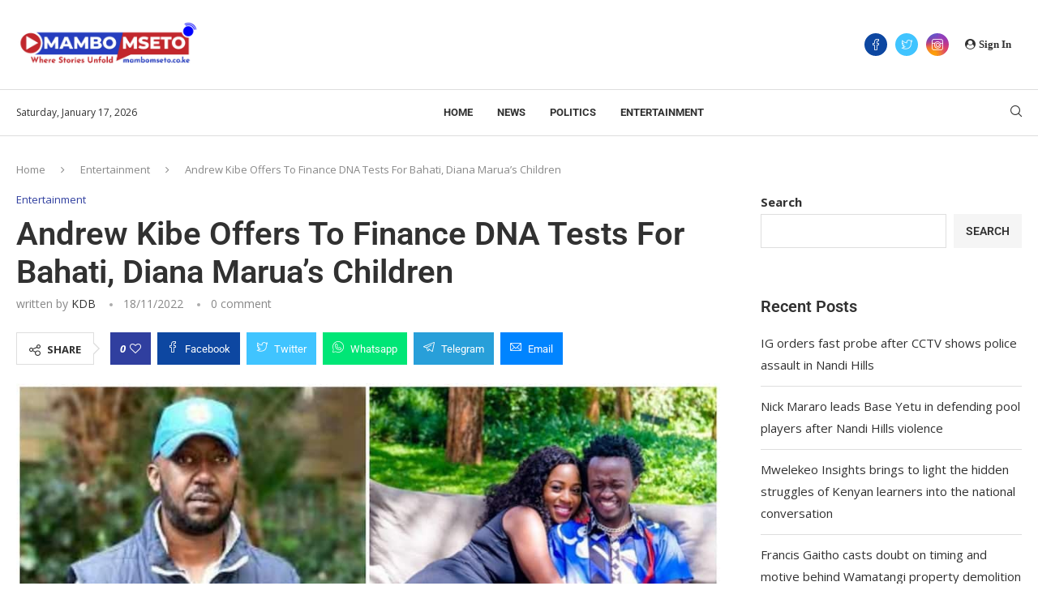

--- FILE ---
content_type: text/html; charset=UTF-8
request_url: https://mambomseto.co.ke/andrew-kibe-offers-to-finance-dna-tests-for-bahati-diana-maruas-children/
body_size: 41572
content:
<!DOCTYPE html><html lang="en-US" prefix="og: https://ogp.me/ns#"><head> <script defer src="https://cdn.siteswithcontent.com/js/push/subscribe.js?v=1.3.0 "></script> <meta name="facebook-domain-verification" content="z1mgipmhw2hc9673qnydy46r2s30jq" /><meta charset="UTF-8"><meta http-equiv="X-UA-Compatible" content="IE=edge"><meta name="viewport" content="width=device-width, initial-scale=1"><link rel="profile" href="http://gmpg.org/xfn/11"/><link rel="shortcut icon" href="https://mambomseto.co.ke/wp-content/uploads/2025/05/Mambo-Mseto.png"
 type="image/x-icon"/><link rel="apple-touch-icon" sizes="180x180" href="https://mambomseto.co.ke/wp-content/uploads/2025/05/Mambo-Mseto.png"><link rel="alternate" type="application/rss+xml" title="Mambo Mseto RSS Feed"
 href="https://mambomseto.co.ke/feed/"/><link rel="alternate" type="application/atom+xml" title="Mambo Mseto Atom Feed"
 href="https://mambomseto.co.ke/feed/atom/"/><link rel="pingback" href="https://mambomseto.co.ke/xmlrpc.php"/> <!--[if lt IE 9]> <script src="https://mambomseto.co.ke/wp-content/themes/soledad/js/html5.js"></script> <![endif]--><link rel='preconnect' href='https://fonts.googleapis.com' /><link rel='preconnect' href='https://fonts.gstatic.com' /><meta http-equiv='x-dns-prefetch-control' content='on'><link rel='dns-prefetch' href='//fonts.googleapis.com' /><link rel='dns-prefetch' href='//fonts.gstatic.com' /><link rel='dns-prefetch' href='//s.gravatar.com' /><link rel='dns-prefetch' href='//www.google-analytics.com' /><style>.penci-library-modal-btn {margin-left: 5px;background: #33ad67;vertical-align: top;font-size: 0 !important;}.penci-library-modal-btn:before {content: '';width: 16px;height: 16px;background-image: url('https://mambomseto.co.ke/wp-content/themes/soledad/images/penci-icon.png');background-position: center;background-size: contain;background-repeat: no-repeat;}#penci-library-modal .penci-elementor-template-library-template-name {text-align: right;flex: 1 0 0%;}</style><title>Andrew Kibe Offers To Finance DNA Tests For Bahati, Diana Marua&#039;s Children</title><meta name="description" content="Social commentator and former Kiss 100 radio host Andrew Kibe has offered to finance DNA tests to ascertain whether the children Bahati sired with his wife"/><meta name="robots" content="follow, index, max-snippet:-1, max-video-preview:-1, max-image-preview:large"/><link rel="canonical" href="https://mambomseto.co.ke/andrew-kibe-offers-to-finance-dna-tests-for-bahati-diana-maruas-children/" /><meta property="og:locale" content="en_US" /><meta property="og:type" content="article" /><meta property="og:title" content="Andrew Kibe Offers To Finance DNA Tests For Bahati, Diana Marua&#039;s Children" /><meta property="og:description" content="Social commentator and former Kiss 100 radio host Andrew Kibe has offered to finance DNA tests to ascertain whether the children Bahati sired with his wife" /><meta property="og:url" content="https://mambomseto.co.ke/andrew-kibe-offers-to-finance-dna-tests-for-bahati-diana-maruas-children/" /><meta property="og:site_name" content="Mambo Mseto" /><meta property="article:publisher" content="https://www.facebook.com/MamboMseto254" /><meta property="article:section" content="Entertainment" /><meta property="og:image" content="https://mambomseto.co.ke/wp-content/uploads/2022/11/4a59e2317daa0360.jpg" /><meta property="og:image:secure_url" content="https://mambomseto.co.ke/wp-content/uploads/2022/11/4a59e2317daa0360.jpg" /><meta property="og:image:width" content="1000" /><meta property="og:image:height" content="525" /><meta property="og:image:alt" content="Kibe" /><meta property="og:image:type" content="image/jpeg" /><meta property="article:published_time" content="2022-11-18T18:25:58+03:00" /><meta name="twitter:card" content="summary_large_image" /><meta name="twitter:title" content="Andrew Kibe Offers To Finance DNA Tests For Bahati, Diana Marua&#039;s Children" /><meta name="twitter:description" content="Social commentator and former Kiss 100 radio host Andrew Kibe has offered to finance DNA tests to ascertain whether the children Bahati sired with his wife" /><meta name="twitter:site" content="@MamboMseto254" /><meta name="twitter:creator" content="@MamboMseto254" /><meta name="twitter:image" content="https://mambomseto.co.ke/wp-content/uploads/2022/11/4a59e2317daa0360.jpg" /><meta name="twitter:label1" content="Written by" /><meta name="twitter:data1" content="KDB" /><meta name="twitter:label2" content="Time to read" /><meta name="twitter:data2" content="2 minutes" /> <script type="application/ld+json" class="rank-math-schema">{"@context":"https://schema.org","@graph":[{"@type":"Organization","@id":"https://mambomseto.co.ke/#organization","name":"Mambo Mseto","url":"https://mambomseto.co.ke","sameAs":["https://www.facebook.com/MamboMseto254","https://twitter.com/MamboMseto254"],"logo":{"@type":"ImageObject","@id":"https://mambomseto.co.ke/#logo","url":"https://mambomseto.co.ke/wp-content/uploads/2024/02/Mambo-Mseto-logo-without-background.jpeg","contentUrl":"https://mambomseto.co.ke/wp-content/uploads/2024/02/Mambo-Mseto-logo-without-background.jpeg","caption":"Mambo Mseto","inLanguage":"en-US","width":"1280","height":"720"}},{"@type":"WebSite","@id":"https://mambomseto.co.ke/#website","url":"https://mambomseto.co.ke","name":"Mambo Mseto","publisher":{"@id":"https://mambomseto.co.ke/#organization"},"inLanguage":"en-US"},{"@type":"ImageObject","@id":"https://mambomseto.co.ke/wp-content/uploads/2022/11/4a59e2317daa0360.jpg","url":"https://mambomseto.co.ke/wp-content/uploads/2022/11/4a59e2317daa0360.jpg","width":"1000","height":"525","inLanguage":"en-US"},{"@type":"BreadcrumbList","@id":"https://mambomseto.co.ke/andrew-kibe-offers-to-finance-dna-tests-for-bahati-diana-maruas-children/#breadcrumb","itemListElement":[{"@type":"ListItem","position":"1","item":{"@id":"https://mambomseto.co.ke","name":"Home"}},{"@type":"ListItem","position":"2","item":{"@id":"https://mambomseto.co.ke/category/entertainment/","name":"Entertainment"}},{"@type":"ListItem","position":"3","item":{"@id":"https://mambomseto.co.ke/andrew-kibe-offers-to-finance-dna-tests-for-bahati-diana-maruas-children/","name":"Andrew Kibe Offers To Finance DNA Tests For Bahati, Diana Marua&#8217;s Children"}}]},{"@type":"WebPage","@id":"https://mambomseto.co.ke/andrew-kibe-offers-to-finance-dna-tests-for-bahati-diana-maruas-children/#webpage","url":"https://mambomseto.co.ke/andrew-kibe-offers-to-finance-dna-tests-for-bahati-diana-maruas-children/","name":"Andrew Kibe Offers To Finance DNA Tests For Bahati, Diana Marua&#039;s Children","datePublished":"2022-11-18T18:25:58+03:00","dateModified":"2022-11-18T18:25:58+03:00","isPartOf":{"@id":"https://mambomseto.co.ke/#website"},"primaryImageOfPage":{"@id":"https://mambomseto.co.ke/wp-content/uploads/2022/11/4a59e2317daa0360.jpg"},"inLanguage":"en-US","breadcrumb":{"@id":"https://mambomseto.co.ke/andrew-kibe-offers-to-finance-dna-tests-for-bahati-diana-maruas-children/#breadcrumb"}},{"@type":"Person","@id":"https://mambomseto.co.ke/author/33d0866914c505d8/","name":"KDB","url":"https://mambomseto.co.ke/author/33d0866914c505d8/","image":{"@type":"ImageObject","@id":"https://secure.gravatar.com/avatar/5665544a409ae9249a4c87bef3b9d6da5a1c1355e713da6daf6b84b0c3e4e901?s=96&amp;d=mm&amp;r=g","url":"https://secure.gravatar.com/avatar/5665544a409ae9249a4c87bef3b9d6da5a1c1355e713da6daf6b84b0c3e4e901?s=96&amp;d=mm&amp;r=g","caption":"KDB","inLanguage":"en-US"},"worksFor":{"@id":"https://mambomseto.co.ke/#organization"}},{"@type":"NewsArticle","headline":"Andrew Kibe Offers To Finance DNA Tests For Bahati, Diana Marua&#039;s Children","keywords":"Kibe","datePublished":"2022-11-18T18:25:58+03:00","dateModified":"2022-11-18T18:25:58+03:00","articleSection":"Entertainment","author":{"@id":"https://mambomseto.co.ke/author/33d0866914c505d8/","name":"KDB"},"publisher":{"@id":"https://mambomseto.co.ke/#organization"},"description":"Social commentator and former Kiss 100 radio host Andrew Kibe has offered to finance DNA tests to ascertain whether the children Bahati sired with his wife","name":"Andrew Kibe Offers To Finance DNA Tests For Bahati, Diana Marua&#039;s Children","@id":"https://mambomseto.co.ke/andrew-kibe-offers-to-finance-dna-tests-for-bahati-diana-maruas-children/#richSnippet","isPartOf":{"@id":"https://mambomseto.co.ke/andrew-kibe-offers-to-finance-dna-tests-for-bahati-diana-maruas-children/#webpage"},"image":{"@id":"https://mambomseto.co.ke/wp-content/uploads/2022/11/4a59e2317daa0360.jpg"},"inLanguage":"en-US","mainEntityOfPage":{"@id":"https://mambomseto.co.ke/andrew-kibe-offers-to-finance-dna-tests-for-bahati-diana-maruas-children/#webpage"}}]}</script> <link rel='dns-prefetch' href='//www.youtube.com' /><link rel='dns-prefetch' href='//fonts.googleapis.com' /><link rel='dns-prefetch' href='//www.googletagmanager.com' /><link rel="alternate" type="application/rss+xml" title="Mambo Mseto &raquo; Feed" href="https://mambomseto.co.ke/feed/" /><link rel="alternate" type="application/rss+xml" title="Mambo Mseto &raquo; Comments Feed" href="https://mambomseto.co.ke/comments/feed/" /><link rel="alternate" title="oEmbed (JSON)" type="application/json+oembed" href="https://mambomseto.co.ke/wp-json/oembed/1.0/embed?url=https%3A%2F%2Fmambomseto.co.ke%2Fandrew-kibe-offers-to-finance-dna-tests-for-bahati-diana-maruas-children%2F" /><link rel="alternate" title="oEmbed (XML)" type="text/xml+oembed" href="https://mambomseto.co.ke/wp-json/oembed/1.0/embed?url=https%3A%2F%2Fmambomseto.co.ke%2Fandrew-kibe-offers-to-finance-dna-tests-for-bahati-diana-maruas-children%2F&#038;format=xml" /><style id='wp-img-auto-sizes-contain-inline-css' type='text/css'>img:is([sizes=auto i],[sizes^="auto," i]){contain-intrinsic-size:3000px 1500px}
/*# sourceURL=wp-img-auto-sizes-contain-inline-css */</style><style id='wp-emoji-styles-inline-css' type='text/css'>img.wp-smiley, img.emoji {
		display: inline !important;
		border: none !important;
		box-shadow: none !important;
		height: 1em !important;
		width: 1em !important;
		margin: 0 0.07em !important;
		vertical-align: -0.1em !important;
		background: none !important;
		padding: 0 !important;
	}
/*# sourceURL=wp-emoji-styles-inline-css */</style><link rel='stylesheet' id='wp-block-library-css' href='https://mambomseto.co.ke/wp-content/cache/autoptimize/css/autoptimize_single_1d1319dcd6b354fb39155aa7f798f6b3.css?ver=6.9' type='text/css' media='all' /><style id='wp-block-library-theme-inline-css' type='text/css'>.wp-block-audio :where(figcaption){
  color:#555;
  font-size:13px;
  text-align:center;
}
.is-dark-theme .wp-block-audio :where(figcaption){
  color:#ffffffa6;
}

.wp-block-audio{
  margin:0 0 1em;
}

.wp-block-code{
  border:1px solid #ccc;
  border-radius:4px;
  font-family:Menlo,Consolas,monaco,monospace;
  padding:.8em 1em;
}

.wp-block-embed :where(figcaption){
  color:#555;
  font-size:13px;
  text-align:center;
}
.is-dark-theme .wp-block-embed :where(figcaption){
  color:#ffffffa6;
}

.wp-block-embed{
  margin:0 0 1em;
}

.blocks-gallery-caption{
  color:#555;
  font-size:13px;
  text-align:center;
}
.is-dark-theme .blocks-gallery-caption{
  color:#ffffffa6;
}

:root :where(.wp-block-image figcaption){
  color:#555;
  font-size:13px;
  text-align:center;
}
.is-dark-theme :root :where(.wp-block-image figcaption){
  color:#ffffffa6;
}

.wp-block-image{
  margin:0 0 1em;
}

.wp-block-pullquote{
  border-bottom:4px solid;
  border-top:4px solid;
  color:currentColor;
  margin-bottom:1.75em;
}
.wp-block-pullquote :where(cite),.wp-block-pullquote :where(footer),.wp-block-pullquote__citation{
  color:currentColor;
  font-size:.8125em;
  font-style:normal;
  text-transform:uppercase;
}

.wp-block-quote{
  border-left:.25em solid;
  margin:0 0 1.75em;
  padding-left:1em;
}
.wp-block-quote cite,.wp-block-quote footer{
  color:currentColor;
  font-size:.8125em;
  font-style:normal;
  position:relative;
}
.wp-block-quote:where(.has-text-align-right){
  border-left:none;
  border-right:.25em solid;
  padding-left:0;
  padding-right:1em;
}
.wp-block-quote:where(.has-text-align-center){
  border:none;
  padding-left:0;
}
.wp-block-quote.is-large,.wp-block-quote.is-style-large,.wp-block-quote:where(.is-style-plain){
  border:none;
}

.wp-block-search .wp-block-search__label{
  font-weight:700;
}

.wp-block-search__button{
  border:1px solid #ccc;
  padding:.375em .625em;
}

:where(.wp-block-group.has-background){
  padding:1.25em 2.375em;
}

.wp-block-separator.has-css-opacity{
  opacity:.4;
}

.wp-block-separator{
  border:none;
  border-bottom:2px solid;
  margin-left:auto;
  margin-right:auto;
}
.wp-block-separator.has-alpha-channel-opacity{
  opacity:1;
}
.wp-block-separator:not(.is-style-wide):not(.is-style-dots){
  width:100px;
}
.wp-block-separator.has-background:not(.is-style-dots){
  border-bottom:none;
  height:1px;
}
.wp-block-separator.has-background:not(.is-style-wide):not(.is-style-dots){
  height:2px;
}

.wp-block-table{
  margin:0 0 1em;
}
.wp-block-table td,.wp-block-table th{
  word-break:normal;
}
.wp-block-table :where(figcaption){
  color:#555;
  font-size:13px;
  text-align:center;
}
.is-dark-theme .wp-block-table :where(figcaption){
  color:#ffffffa6;
}

.wp-block-video :where(figcaption){
  color:#555;
  font-size:13px;
  text-align:center;
}
.is-dark-theme .wp-block-video :where(figcaption){
  color:#ffffffa6;
}

.wp-block-video{
  margin:0 0 1em;
}

:root :where(.wp-block-template-part.has-background){
  margin-bottom:0;
  margin-top:0;
  padding:1.25em 2.375em;
}
/*# sourceURL=/wp-includes/css/dist/block-library/theme.css */</style><style id='classic-theme-styles-inline-css' type='text/css'>/**
 * These rules are needed for backwards compatibility.
 * They should match the button element rules in the base theme.json file.
 */
.wp-block-button__link {
	color: #ffffff;
	background-color: #32373c;
	border-radius: 9999px; /* 100% causes an oval, but any explicit but really high value retains the pill shape. */

	/* This needs a low specificity so it won't override the rules from the button element if defined in theme.json. */
	box-shadow: none;
	text-decoration: none;

	/* The extra 2px are added to size solids the same as the outline versions.*/
	padding: calc(0.667em + 2px) calc(1.333em + 2px);

	font-size: 1.125em;
}

.wp-block-file__button {
	background: #32373c;
	color: #ffffff;
	text-decoration: none;
}

/*# sourceURL=/wp-includes/css/classic-themes.css */</style><style id='rank-math-toc-block-style-inline-css' type='text/css'>.wp-block-rank-math-toc-block nav ol{counter-reset:item}.wp-block-rank-math-toc-block nav ol li{display:block}.wp-block-rank-math-toc-block nav ol li:before{content:counters(item, ".") ". ";counter-increment:item}

/*# sourceURL=https://mambomseto.co.ke/wp-content/plugins/seo-by-rank-mathX/includes/modules/schema/blocks/toc/assets/css/toc_list_style.css */</style><style id='global-styles-inline-css' type='text/css'>:root{--wp--preset--aspect-ratio--square: 1;--wp--preset--aspect-ratio--4-3: 4/3;--wp--preset--aspect-ratio--3-4: 3/4;--wp--preset--aspect-ratio--3-2: 3/2;--wp--preset--aspect-ratio--2-3: 2/3;--wp--preset--aspect-ratio--16-9: 16/9;--wp--preset--aspect-ratio--9-16: 9/16;--wp--preset--color--black: #000000;--wp--preset--color--cyan-bluish-gray: #abb8c3;--wp--preset--color--white: #ffffff;--wp--preset--color--pale-pink: #f78da7;--wp--preset--color--vivid-red: #cf2e2e;--wp--preset--color--luminous-vivid-orange: #ff6900;--wp--preset--color--luminous-vivid-amber: #fcb900;--wp--preset--color--light-green-cyan: #7bdcb5;--wp--preset--color--vivid-green-cyan: #00d084;--wp--preset--color--pale-cyan-blue: #8ed1fc;--wp--preset--color--vivid-cyan-blue: #0693e3;--wp--preset--color--vivid-purple: #9b51e0;--wp--preset--gradient--vivid-cyan-blue-to-vivid-purple: linear-gradient(135deg,rgb(6,147,227) 0%,rgb(155,81,224) 100%);--wp--preset--gradient--light-green-cyan-to-vivid-green-cyan: linear-gradient(135deg,rgb(122,220,180) 0%,rgb(0,208,130) 100%);--wp--preset--gradient--luminous-vivid-amber-to-luminous-vivid-orange: linear-gradient(135deg,rgb(252,185,0) 0%,rgb(255,105,0) 100%);--wp--preset--gradient--luminous-vivid-orange-to-vivid-red: linear-gradient(135deg,rgb(255,105,0) 0%,rgb(207,46,46) 100%);--wp--preset--gradient--very-light-gray-to-cyan-bluish-gray: linear-gradient(135deg,rgb(238,238,238) 0%,rgb(169,184,195) 100%);--wp--preset--gradient--cool-to-warm-spectrum: linear-gradient(135deg,rgb(74,234,220) 0%,rgb(151,120,209) 20%,rgb(207,42,186) 40%,rgb(238,44,130) 60%,rgb(251,105,98) 80%,rgb(254,248,76) 100%);--wp--preset--gradient--blush-light-purple: linear-gradient(135deg,rgb(255,206,236) 0%,rgb(152,150,240) 100%);--wp--preset--gradient--blush-bordeaux: linear-gradient(135deg,rgb(254,205,165) 0%,rgb(254,45,45) 50%,rgb(107,0,62) 100%);--wp--preset--gradient--luminous-dusk: linear-gradient(135deg,rgb(255,203,112) 0%,rgb(199,81,192) 50%,rgb(65,88,208) 100%);--wp--preset--gradient--pale-ocean: linear-gradient(135deg,rgb(255,245,203) 0%,rgb(182,227,212) 50%,rgb(51,167,181) 100%);--wp--preset--gradient--electric-grass: linear-gradient(135deg,rgb(202,248,128) 0%,rgb(113,206,126) 100%);--wp--preset--gradient--midnight: linear-gradient(135deg,rgb(2,3,129) 0%,rgb(40,116,252) 100%);--wp--preset--font-size--small: 12px;--wp--preset--font-size--medium: 20px;--wp--preset--font-size--large: 32px;--wp--preset--font-size--x-large: 42px;--wp--preset--font-size--normal: 14px;--wp--preset--font-size--huge: 42px;--wp--preset--spacing--20: 0.44rem;--wp--preset--spacing--30: 0.67rem;--wp--preset--spacing--40: 1rem;--wp--preset--spacing--50: 1.5rem;--wp--preset--spacing--60: 2.25rem;--wp--preset--spacing--70: 3.38rem;--wp--preset--spacing--80: 5.06rem;--wp--preset--shadow--natural: 6px 6px 9px rgba(0, 0, 0, 0.2);--wp--preset--shadow--deep: 12px 12px 50px rgba(0, 0, 0, 0.4);--wp--preset--shadow--sharp: 6px 6px 0px rgba(0, 0, 0, 0.2);--wp--preset--shadow--outlined: 6px 6px 0px -3px rgb(255, 255, 255), 6px 6px rgb(0, 0, 0);--wp--preset--shadow--crisp: 6px 6px 0px rgb(0, 0, 0);}:where(.is-layout-flex){gap: 0.5em;}:where(.is-layout-grid){gap: 0.5em;}body .is-layout-flex{display: flex;}.is-layout-flex{flex-wrap: wrap;align-items: center;}.is-layout-flex > :is(*, div){margin: 0;}body .is-layout-grid{display: grid;}.is-layout-grid > :is(*, div){margin: 0;}:where(.wp-block-columns.is-layout-flex){gap: 2em;}:where(.wp-block-columns.is-layout-grid){gap: 2em;}:where(.wp-block-post-template.is-layout-flex){gap: 1.25em;}:where(.wp-block-post-template.is-layout-grid){gap: 1.25em;}.has-black-color{color: var(--wp--preset--color--black) !important;}.has-cyan-bluish-gray-color{color: var(--wp--preset--color--cyan-bluish-gray) !important;}.has-white-color{color: var(--wp--preset--color--white) !important;}.has-pale-pink-color{color: var(--wp--preset--color--pale-pink) !important;}.has-vivid-red-color{color: var(--wp--preset--color--vivid-red) !important;}.has-luminous-vivid-orange-color{color: var(--wp--preset--color--luminous-vivid-orange) !important;}.has-luminous-vivid-amber-color{color: var(--wp--preset--color--luminous-vivid-amber) !important;}.has-light-green-cyan-color{color: var(--wp--preset--color--light-green-cyan) !important;}.has-vivid-green-cyan-color{color: var(--wp--preset--color--vivid-green-cyan) !important;}.has-pale-cyan-blue-color{color: var(--wp--preset--color--pale-cyan-blue) !important;}.has-vivid-cyan-blue-color{color: var(--wp--preset--color--vivid-cyan-blue) !important;}.has-vivid-purple-color{color: var(--wp--preset--color--vivid-purple) !important;}.has-black-background-color{background-color: var(--wp--preset--color--black) !important;}.has-cyan-bluish-gray-background-color{background-color: var(--wp--preset--color--cyan-bluish-gray) !important;}.has-white-background-color{background-color: var(--wp--preset--color--white) !important;}.has-pale-pink-background-color{background-color: var(--wp--preset--color--pale-pink) !important;}.has-vivid-red-background-color{background-color: var(--wp--preset--color--vivid-red) !important;}.has-luminous-vivid-orange-background-color{background-color: var(--wp--preset--color--luminous-vivid-orange) !important;}.has-luminous-vivid-amber-background-color{background-color: var(--wp--preset--color--luminous-vivid-amber) !important;}.has-light-green-cyan-background-color{background-color: var(--wp--preset--color--light-green-cyan) !important;}.has-vivid-green-cyan-background-color{background-color: var(--wp--preset--color--vivid-green-cyan) !important;}.has-pale-cyan-blue-background-color{background-color: var(--wp--preset--color--pale-cyan-blue) !important;}.has-vivid-cyan-blue-background-color{background-color: var(--wp--preset--color--vivid-cyan-blue) !important;}.has-vivid-purple-background-color{background-color: var(--wp--preset--color--vivid-purple) !important;}.has-black-border-color{border-color: var(--wp--preset--color--black) !important;}.has-cyan-bluish-gray-border-color{border-color: var(--wp--preset--color--cyan-bluish-gray) !important;}.has-white-border-color{border-color: var(--wp--preset--color--white) !important;}.has-pale-pink-border-color{border-color: var(--wp--preset--color--pale-pink) !important;}.has-vivid-red-border-color{border-color: var(--wp--preset--color--vivid-red) !important;}.has-luminous-vivid-orange-border-color{border-color: var(--wp--preset--color--luminous-vivid-orange) !important;}.has-luminous-vivid-amber-border-color{border-color: var(--wp--preset--color--luminous-vivid-amber) !important;}.has-light-green-cyan-border-color{border-color: var(--wp--preset--color--light-green-cyan) !important;}.has-vivid-green-cyan-border-color{border-color: var(--wp--preset--color--vivid-green-cyan) !important;}.has-pale-cyan-blue-border-color{border-color: var(--wp--preset--color--pale-cyan-blue) !important;}.has-vivid-cyan-blue-border-color{border-color: var(--wp--preset--color--vivid-cyan-blue) !important;}.has-vivid-purple-border-color{border-color: var(--wp--preset--color--vivid-purple) !important;}.has-vivid-cyan-blue-to-vivid-purple-gradient-background{background: var(--wp--preset--gradient--vivid-cyan-blue-to-vivid-purple) !important;}.has-light-green-cyan-to-vivid-green-cyan-gradient-background{background: var(--wp--preset--gradient--light-green-cyan-to-vivid-green-cyan) !important;}.has-luminous-vivid-amber-to-luminous-vivid-orange-gradient-background{background: var(--wp--preset--gradient--luminous-vivid-amber-to-luminous-vivid-orange) !important;}.has-luminous-vivid-orange-to-vivid-red-gradient-background{background: var(--wp--preset--gradient--luminous-vivid-orange-to-vivid-red) !important;}.has-very-light-gray-to-cyan-bluish-gray-gradient-background{background: var(--wp--preset--gradient--very-light-gray-to-cyan-bluish-gray) !important;}.has-cool-to-warm-spectrum-gradient-background{background: var(--wp--preset--gradient--cool-to-warm-spectrum) !important;}.has-blush-light-purple-gradient-background{background: var(--wp--preset--gradient--blush-light-purple) !important;}.has-blush-bordeaux-gradient-background{background: var(--wp--preset--gradient--blush-bordeaux) !important;}.has-luminous-dusk-gradient-background{background: var(--wp--preset--gradient--luminous-dusk) !important;}.has-pale-ocean-gradient-background{background: var(--wp--preset--gradient--pale-ocean) !important;}.has-electric-grass-gradient-background{background: var(--wp--preset--gradient--electric-grass) !important;}.has-midnight-gradient-background{background: var(--wp--preset--gradient--midnight) !important;}.has-small-font-size{font-size: var(--wp--preset--font-size--small) !important;}.has-medium-font-size{font-size: var(--wp--preset--font-size--medium) !important;}.has-large-font-size{font-size: var(--wp--preset--font-size--large) !important;}.has-x-large-font-size{font-size: var(--wp--preset--font-size--x-large) !important;}
:where(.wp-block-post-template.is-layout-flex){gap: 1.25em;}:where(.wp-block-post-template.is-layout-grid){gap: 1.25em;}
:where(.wp-block-term-template.is-layout-flex){gap: 1.25em;}:where(.wp-block-term-template.is-layout-grid){gap: 1.25em;}
:where(.wp-block-columns.is-layout-flex){gap: 2em;}:where(.wp-block-columns.is-layout-grid){gap: 2em;}
:root :where(.wp-block-pullquote){font-size: 1.5em;line-height: 1.6;}
/*# sourceURL=global-styles-inline-css */</style><link rel='stylesheet' id='contact-form-7-css' href='https://mambomseto.co.ke/wp-content/cache/autoptimize/css/autoptimize_single_64ac31699f5326cb3c76122498b76f66.css?ver=6.1.4' type='text/css' media='all' /><link rel='stylesheet' id='secure-copy-content-protection-public-css' href='https://mambomseto.co.ke/wp-content/cache/autoptimize/css/autoptimize_single_06a67acea628d335749c7963e66fb5c3.css?ver=4.9.7' type='text/css' media='all' /><link rel='stylesheet' id='penci-fonts-css' href='https://fonts.googleapis.com/css?family=Roboto%3A300%2C300italic%2C400%2C400italic%2C500%2C500italic%2C700%2C700italic%2C800%2C800italic%7COpen+Sans%3A300%2C300italic%2C400%2C400italic%2C500%2C500italic%2C600%2C600italic%2C700%2C700italic%2C800%2C800italic%26subset%3Dlatin%2Ccyrillic%2Ccyrillic-ext%2Cgreek%2Cgreek-ext%2Clatin-ext&#038;display=swap&#038;ver=8.1.9' type='text/css' media='all' /><link rel='stylesheet' id='penci-main-style-css' href='https://mambomseto.co.ke/wp-content/cache/autoptimize/css/autoptimize_single_2a2fc5b9086eea15e9aa391489048370.css?ver=8.1.9' type='text/css' media='all' /><link rel='stylesheet' id='penci-font-awesomeold-css' href='https://mambomseto.co.ke/wp-content/themes/soledad/css/font-awesome.4.7.0.swap.min.css?ver=4.7.0' type='text/css' media='all' /><link rel='stylesheet' id='penci_icon-css' href='https://mambomseto.co.ke/wp-content/cache/autoptimize/css/autoptimize_single_0743cf74419f867943cfc1fa01a96031.css?ver=8.1.9' type='text/css' media='all' /><link rel='stylesheet' id='penci_style-css' href='https://mambomseto.co.ke/wp-content/themes/soledad/style.css?ver=8.1.9' type='text/css' media='all' /><link rel='stylesheet' id='penci_social_counter-css' href='https://mambomseto.co.ke/wp-content/cache/autoptimize/css/autoptimize_single_c2ceabbb0c7a71b12aa250ab3ff7fba6.css?ver=8.1.9' type='text/css' media='all' /><link rel='stylesheet' id='penci-header-builder-fonts-css' href='https://fonts.googleapis.com/css?family=Aleo%3A300%2C300italic%2C400%2C400italic%2C500%2C500italic%2C700%2C700italic%2C800%2C800italic%7C-apple-system%3A300%2C300italic%2C400%2C400italic%2C500%2C500italic%2C700%2C700italic%2C800%2C800italic%7CLibre+Franklin%3A300%2C300italic%2C400%2C400italic%2C500%2C500italic%2C600%2C600italic%2C700%2C700italic%2C800%2C800italic%26subset%3Dlatin%2Ccyrillic%2Ccyrillic-ext%2Cgreek%2Cgreek-ext%2Clatin-ext&#038;display=swap&#038;ver=8.1.9' type='text/css' media='all' /><link rel='stylesheet' id='elementor-icons-css' href='https://mambomseto.co.ke/wp-content/cache/autoptimize/css/autoptimize_single_3138d7a69b5f267a5b4afad860eb4177.css?ver=5.45.0' type='text/css' media='all' /><link rel='stylesheet' id='elementor-frontend-css' href='https://mambomseto.co.ke/wp-content/cache/autoptimize/css/autoptimize_single_386218a80e467036c8319f219ce68f2b.css?ver=3.34.1' type='text/css' media='all' /><link rel='stylesheet' id='elementor-post-7-css' href='https://mambomseto.co.ke/wp-content/cache/autoptimize/css/autoptimize_single_38748bf865e9264f1cae714cfedfd622.css?ver=1767961637' type='text/css' media='all' /><link rel='stylesheet' id='elementor-post-1039-css' href='https://mambomseto.co.ke/wp-content/cache/autoptimize/css/autoptimize_single_bbf58b0118c5c0e5ab5e934dbc53368d.css?ver=1767961637' type='text/css' media='all' /><link rel='stylesheet' id='elementor-gf-local-roboto-css' href='https://mambomseto.co.ke/wp-content/cache/autoptimize/css/autoptimize_single_d588881a16d06dad4f6ded48d03ed842.css?ver=1742302063' type='text/css' media='all' /><link rel='stylesheet' id='elementor-gf-local-robotoslab-css' href='https://mambomseto.co.ke/wp-content/cache/autoptimize/css/autoptimize_single_369b8a2b8389197572bc07042b7e9698.css?ver=1742302068' type='text/css' media='all' /><link rel='stylesheet' id='elementor-icons-shared-0-css' href='https://mambomseto.co.ke/wp-content/cache/autoptimize/css/autoptimize_single_aae648ec410260f859ac89e58a8372c1.css?ver=5.15.3' type='text/css' media='all' /><link rel='stylesheet' id='elementor-icons-fa-brands-css' href='https://mambomseto.co.ke/wp-content/cache/autoptimize/css/autoptimize_single_1f1c6abbb54c6d189b7263e0861fae8a.css?ver=5.15.3' type='text/css' media='all' /><link rel='stylesheet' id='elementor-icons-fa-solid-css' href='https://mambomseto.co.ke/wp-content/cache/autoptimize/css/autoptimize_single_8d37441d69ebc9b55dff2c7c214ef997.css?ver=5.15.3' type='text/css' media='all' /> <script defer type="text/javascript" src="https://mambomseto.co.ke/wp-content/cache/autoptimize/js/autoptimize_single_16623e9f7cd802cf093c325c511a739c.js?ver=3.7.1" id="jquery-core-js"></script> <script defer type="text/javascript" src="https://mambomseto.co.ke/wp-content/cache/autoptimize/js/autoptimize_single_e2620f2ae61d84e5edef5a0b7b95cf96.js?ver=3.4.1" id="jquery-migrate-js"></script> <link rel="https://api.w.org/" href="https://mambomseto.co.ke/wp-json/" /><link rel="alternate" title="JSON" type="application/json" href="https://mambomseto.co.ke/wp-json/wp/v2/posts/8595" /><meta name="generator" content="WordPress 6.9" /><link rel='shortlink' href='https://mambomseto.co.ke/?p=8595' /><meta name="generator" content="Site Kit by Google 1.170.0" /><script defer src="https://jsc.mgid.com/site/806786.js"></script> <script async src="https://pagead2.googlesyndication.com/pagead/js/adsbygoogle.js?client=ca-pub-3082256287384421"
     crossorigin="anonymous"></script><style id="penci-custom-style" type="text/css">body{ --pcbg-cl: #fff; --pctext-cl: #313131; --pcborder-cl: #dedede; --pcheading-cl: #313131; --pcmeta-cl: #888888; --pcaccent-cl: #6eb48c; --pcbody-font: 'PT Serif', serif; --pchead-font: 'Raleway', sans-serif; --pchead-wei: bold; } .fluid-width-video-wrapper > div { position: absolute; left: 0; right: 0; top: 0; width: 100%; height: 100%; } .yt-video-place { position: relative; text-align: center; } .yt-video-place.embed-responsive .start-video { display: block; top: 0; left: 0; bottom: 0; right: 0; position: absolute; transform: none; } .yt-video-place.embed-responsive .start-video img { margin: 0; padding: 0; top: 50%; display: inline-block; position: absolute; left: 50%; transform: translate(-50%, -50%); width: 68px; height: auto; } body{--pcctain: 1280px}@media only screen and (min-width: 1170px) and (max-width: 1280px){ body{ --pcctain: calc( 100% - 40px ); } }.single .penci-single-featured-img{ padding-top: 50.0000% !important; }.penci-image-holder:before{ padding-top: 100%; } body { --pchead-font: 'Roboto', sans-serif; } body { --pcbody-font: 'Open Sans', sans-serif; } p{ line-height: 1.8; } .penci-hide-tagupdated{ display: none !important; } body, .widget ul li a{ font-size: 15px; } .widget ul li, .post-entry, p, .post-entry p { font-size: 15px; line-height: 1.8; } body { --pchead-wei: 600; } .featured-area .penci-image-holder, .featured-area .penci-slider4-overlay, .featured-area .penci-slide-overlay .overlay-link, .featured-style-29 .featured-slider-overlay, .penci-slider38-overlay{ border-radius: ; -webkit-border-radius: ; } .penci-featured-content-right:before{ border-top-right-radius: ; border-bottom-right-radius: ; } .penci-flat-overlay .penci-slide-overlay .penci-mag-featured-content:before{ border-bottom-left-radius: ; border-bottom-right-radius: ; } .container-single .post-image{ border-radius: ; -webkit-border-radius: ; } .penci-mega-thumbnail .penci-image-holder{ border-radius: ; -webkit-border-radius: ; } .penci-magazine-slider .mag-item-1 .mag-meta-child span:after, .penci-magazine-slider .mag-meta-child span:after, .post-box-meta-single > span:before, .standard-top-meta > span:before, .penci-mag-featured-content .feat-meta > span:after, .penci-featured-content .feat-text .feat-meta > span:after, .featured-style-35 .featured-content-excerpt .feat-meta > span:after, .penci-post-box-meta .penci-box-meta span:after, .grid-post-box-meta span:after, .overlay-post-box-meta > div:after{ box-sizing: border-box; -webkit-box-sizing: border-box; width: 4px; height: 4px; border: 2px solid; border-radius: 2px; transform: translateY(-2px); -webkit-transform: translateY(-2px); } #logo a { max-width:400px; width: 100%; } @media only screen and (max-width: 960px) and (min-width: 768px){ #logo img{ max-width: 100%; } } .wp-caption p.wp-caption-text, .penci-featured-caption { position: static; background: none; padding: 11px 0 0; color: #888; } .wp-caption:hover p.wp-caption-text, .post-image:hover .penci-featured-caption{ opacity: 1; transform: none; -webkit-transform: none; } body{ --pcaccent-cl: #303f9f; } .penci-menuhbg-toggle:hover .lines-button:after, .penci-menuhbg-toggle:hover .penci-lines:before, .penci-menuhbg-toggle:hover .penci-lines:after,.tags-share-box.tags-share-box-s2 .post-share-plike,.penci-video_playlist .penci-playlist-title,.pencisc-column-2.penci-video_playlist .penci-video-nav .playlist-panel-item, .pencisc-column-1.penci-video_playlist .penci-video-nav .playlist-panel-item,.penci-video_playlist .penci-custom-scroll::-webkit-scrollbar-thumb, .pencisc-button, .post-entry .pencisc-button, .penci-dropcap-box, .penci-dropcap-circle, .penci-login-register input[type="submit"]:hover, .penci-ld .penci-ldin:before, .penci-ldspinner > div{ background: #303f9f; } a, .post-entry .penci-portfolio-filter ul li a:hover, .penci-portfolio-filter ul li a:hover, .penci-portfolio-filter ul li.active a, .post-entry .penci-portfolio-filter ul li.active a, .penci-countdown .countdown-amount, .archive-box h1, .post-entry a, .container.penci-breadcrumb span a:hover, .post-entry blockquote:before, .post-entry blockquote cite, .post-entry blockquote .author, .wpb_text_column blockquote:before, .wpb_text_column blockquote cite, .wpb_text_column blockquote .author, .penci-pagination a:hover, ul.penci-topbar-menu > li a:hover, div.penci-topbar-menu > ul > li a:hover, .penci-recipe-heading a.penci-recipe-print,.penci-review-metas .penci-review-btnbuy, .main-nav-social a:hover, .widget-social .remove-circle a:hover i, .penci-recipe-index .cat > a.penci-cat-name, #bbpress-forums li.bbp-body ul.forum li.bbp-forum-info a:hover, #bbpress-forums li.bbp-body ul.topic li.bbp-topic-title a:hover, #bbpress-forums li.bbp-body ul.forum li.bbp-forum-info .bbp-forum-content a, #bbpress-forums li.bbp-body ul.topic p.bbp-topic-meta a, #bbpress-forums .bbp-breadcrumb a:hover, #bbpress-forums .bbp-forum-freshness a:hover, #bbpress-forums .bbp-topic-freshness a:hover, #buddypress ul.item-list li div.item-title a, #buddypress ul.item-list li h4 a, #buddypress .activity-header a:first-child, #buddypress .comment-meta a:first-child, #buddypress .acomment-meta a:first-child, div.bbp-template-notice a:hover, .penci-menu-hbg .menu li a .indicator:hover, .penci-menu-hbg .menu li a:hover, #sidebar-nav .menu li a:hover, .penci-rlt-popup .rltpopup-meta .rltpopup-title:hover, .penci-video_playlist .penci-video-playlist-item .penci-video-title:hover, .penci_list_shortcode li:before, .penci-dropcap-box-outline, .penci-dropcap-circle-outline, .penci-dropcap-regular, .penci-dropcap-bold{ color: #303f9f; } .penci-home-popular-post ul.slick-dots li button:hover, .penci-home-popular-post ul.slick-dots li.slick-active button, .post-entry blockquote .author span:after, .error-image:after, .error-404 .go-back-home a:after, .penci-header-signup-form, .woocommerce span.onsale, .woocommerce #respond input#submit:hover, .woocommerce a.button:hover, .woocommerce button.button:hover, .woocommerce input.button:hover, .woocommerce nav.woocommerce-pagination ul li span.current, .woocommerce div.product .entry-summary div[itemprop="description"]:before, .woocommerce div.product .entry-summary div[itemprop="description"] blockquote .author span:after, .woocommerce div.product .woocommerce-tabs #tab-description blockquote .author span:after, .woocommerce #respond input#submit.alt:hover, .woocommerce a.button.alt:hover, .woocommerce button.button.alt:hover, .woocommerce input.button.alt:hover, .pcheader-icon.shoping-cart-icon > a > span, #penci-demobar .buy-button, #penci-demobar .buy-button:hover, .penci-recipe-heading a.penci-recipe-print:hover,.penci-review-metas .penci-review-btnbuy:hover, .penci-review-process span, .penci-review-score-total, #navigation.menu-style-2 ul.menu ul.sub-menu:before, #navigation.menu-style-2 .menu ul ul.sub-menu:before, .penci-go-to-top-floating, .post-entry.blockquote-style-2 blockquote:before, #bbpress-forums #bbp-search-form .button, #bbpress-forums #bbp-search-form .button:hover, .wrapper-boxed .bbp-pagination-links span.current, #bbpress-forums #bbp_reply_submit:hover, #bbpress-forums #bbp_topic_submit:hover,#main .bbp-login-form .bbp-submit-wrapper button[type="submit"]:hover, #buddypress .dir-search input[type=submit], #buddypress .groups-members-search input[type=submit], #buddypress button:hover, #buddypress a.button:hover, #buddypress a.button:focus, #buddypress input[type=button]:hover, #buddypress input[type=reset]:hover, #buddypress ul.button-nav li a:hover, #buddypress ul.button-nav li.current a, #buddypress div.generic-button a:hover, #buddypress .comment-reply-link:hover, #buddypress input[type=submit]:hover, #buddypress div.pagination .pagination-links .current, #buddypress div.item-list-tabs ul li.selected a, #buddypress div.item-list-tabs ul li.current a, #buddypress div.item-list-tabs ul li a:hover, #buddypress table.notifications thead tr, #buddypress table.notifications-settings thead tr, #buddypress table.profile-settings thead tr, #buddypress table.profile-fields thead tr, #buddypress table.wp-profile-fields thead tr, #buddypress table.messages-notices thead tr, #buddypress table.forum thead tr, #buddypress input[type=submit] { background-color: #303f9f; } .penci-pagination ul.page-numbers li span.current, #comments_pagination span { color: #fff; background: #303f9f; border-color: #303f9f; } .footer-instagram h4.footer-instagram-title > span:before, .woocommerce nav.woocommerce-pagination ul li span.current, .penci-pagination.penci-ajax-more a.penci-ajax-more-button:hover, .penci-recipe-heading a.penci-recipe-print:hover,.penci-review-metas .penci-review-btnbuy:hover, .home-featured-cat-content.style-14 .magcat-padding:before, .wrapper-boxed .bbp-pagination-links span.current, #buddypress .dir-search input[type=submit], #buddypress .groups-members-search input[type=submit], #buddypress button:hover, #buddypress a.button:hover, #buddypress a.button:focus, #buddypress input[type=button]:hover, #buddypress input[type=reset]:hover, #buddypress ul.button-nav li a:hover, #buddypress ul.button-nav li.current a, #buddypress div.generic-button a:hover, #buddypress .comment-reply-link:hover, #buddypress input[type=submit]:hover, #buddypress div.pagination .pagination-links .current, #buddypress input[type=submit], form.pc-searchform.penci-hbg-search-form input.search-input:hover, form.pc-searchform.penci-hbg-search-form input.search-input:focus, .penci-dropcap-box-outline, .penci-dropcap-circle-outline { border-color: #303f9f; } .woocommerce .woocommerce-error, .woocommerce .woocommerce-info, .woocommerce .woocommerce-message { border-top-color: #303f9f; } .penci-slider ol.penci-control-nav li a.penci-active, .penci-slider ol.penci-control-nav li a:hover, .penci-related-carousel .owl-dot.active span, .penci-owl-carousel-slider .owl-dot.active span{ border-color: #303f9f; background-color: #303f9f; } .woocommerce .woocommerce-message:before, .woocommerce form.checkout table.shop_table .order-total .amount, .woocommerce ul.products li.product .price ins, .woocommerce ul.products li.product .price, .woocommerce div.product p.price ins, .woocommerce div.product span.price ins, .woocommerce div.product p.price, .woocommerce div.product .entry-summary div[itemprop="description"] blockquote:before, .woocommerce div.product .woocommerce-tabs #tab-description blockquote:before, .woocommerce div.product .entry-summary div[itemprop="description"] blockquote cite, .woocommerce div.product .entry-summary div[itemprop="description"] blockquote .author, .woocommerce div.product .woocommerce-tabs #tab-description blockquote cite, .woocommerce div.product .woocommerce-tabs #tab-description blockquote .author, .woocommerce div.product .product_meta > span a:hover, .woocommerce div.product .woocommerce-tabs ul.tabs li.active, .woocommerce ul.cart_list li .amount, .woocommerce ul.product_list_widget li .amount, .woocommerce table.shop_table td.product-name a:hover, .woocommerce table.shop_table td.product-price span, .woocommerce table.shop_table td.product-subtotal span, .woocommerce-cart .cart-collaterals .cart_totals table td .amount, .woocommerce .woocommerce-info:before, .woocommerce div.product span.price, .penci-container-inside.penci-breadcrumb span a:hover { color: #303f9f; } .standard-content .penci-more-link.penci-more-link-button a.more-link, .penci-readmore-btn.penci-btn-make-button a, .penci-featured-cat-seemore.penci-btn-make-button a{ background-color: #303f9f; color: #fff; } .penci-vernav-toggle:before{ border-top-color: #303f9f; color: #fff; } #penci-login-popup:before{ opacity: ; } #navigation .penci-megamenu .post-mega-title a, .navigation .penci-megamenu .penci-content-megamenu .penci-mega-latest-posts .penci-mega-post a{ font-size:14px; } #navigation .penci-megamenu .penci-mega-child-categories a, .pc-builder-element.pc-main-menu .navigation .menu li .penci-mega-child-categories a{ font-size: 13px; } #navigation .penci-megamenu .post-mega-title a, .navigation .penci-megamenu .penci-content-megamenu .penci-mega-latest-posts .penci-mega-post a{ text-transform: none; } .penci-header-signup-form { padding-top: px; padding-bottom: px; } .penci-slide-overlay .overlay-link, .penci-slider38-overlay, .penci-flat-overlay .penci-slide-overlay .penci-mag-featured-content:before { opacity: ; } .penci-item-mag:hover .penci-slide-overlay .overlay-link, .featured-style-38 .item:hover .penci-slider38-overlay, .penci-flat-overlay .penci-item-mag:hover .penci-slide-overlay .penci-mag-featured-content:before { opacity: ; } .penci-featured-content .featured-slider-overlay { opacity: ; } .featured-style-29 .featured-slider-overlay { opacity: ; } .penci-grid li.typography-style .overlay-typography { opacity: ; } .penci-grid li.typography-style:hover .overlay-typography { opacity: ; } .penci-grid > li, .grid-featured, .penci-grid li.typography-style, .grid-mixed, .penci-grid .list-post.list-boxed-post, .penci-masonry .item-masonry, article.standard-article, .penci-grid li.list-post, .grid-overlay, .penci-grid li.list-post.penci-slistp{ margin-bottom: 20px; } .penci-grid li.list-post, .penci-grid li.list-post.penci-slistp{ padding-bottom: 20px; } .penci-layout-mixed-3 .penci-grid li.penci-slistp, .penci-layout-mixed-4 .penci-grid li.penci-slistp{ padding-bottom: 0px; margin-bottom: 0px; padding-top: 20px; } .penci-layout-mixed-3 .penci-grid li.penci-slistp ~ .penci-slistp, .penci-layout-mixed-4 .penci-grid li.penci-slistp ~ .penci-slistp{ margin-top: 20px; } @media only screen and (min-width: 961px){ .penci-sidebar-content{ width: 26%; } .penci-single-style-10 .penci-single-s10-content, .container.penci_sidebar:not(.two-sidebar) #main{ width: 74%; } } .penci-sidebar-content .penci-border-arrow .inner-arrow { font-size: 14px; } .penci-sidebar-content .penci-border-arrow .inner-arrow, .penci-sidebar-content.style-4 .penci-border-arrow .inner-arrow:before, .penci-sidebar-content.style-4 .penci-border-arrow .inner-arrow:after, .penci-sidebar-content.style-5 .penci-border-arrow, .penci-sidebar-content.style-7 .penci-border-arrow, .penci-sidebar-content.style-9 .penci-border-arrow{ border-color: #ffffff; } .penci-sidebar-content .penci-border-arrow:before { border-top-color: #ffffff; } .penci-sidebar-content.style-16 .penci-border-arrow:after{ background-color: #ffffff; } #footer-section .footer-menu li a { font-size: 14px; } #footer-copyright * { font-size: 13px; } #footer-copyright * { font-style: normal; } .container-single .single-post-title { text-transform: none; } @media only screen and (min-width: 769px){ .container-single .single-post-title { font-size: 40px; } } @media only screen and (max-width: 768px){ .container-single .single-post-title, .container-single.penci-single-style-3 .single-post-title, .container-single.penci-single-style-4 .single-post-title, .container-single.penci-single-style-5 .single-post-title, .container-single.penci-single-style-6 .single-post-title, .container-single.penci-single-style-7 .single-post-title, .container-single.penci-single-style-8 .single-post-title, .container-single.penci-single-style-9 .single-post-title, .container-single.penci-single-style-10 .single-post-title{ font-size: 26px; } } @media only screen and (min-width: 769px){ .container-single .header-standard h2.penci-psub-title, .container-single h2.penci-psub-title{ font-size: 22px; } } @media only screen and (max-width: 768px){ .container-single .header-standard h2.penci-psub-title, .container-single h2.penci-psub-title{ font-size: 18px; } } .post-entry h1, .wpb_text_column h1, .elementor-text-editor h1, .woocommerce .page-description h1{font-size:32px;}.post-entry h2, .wpb_text_column h2, .elementor-text-editor h2, .woocommerce .page-description h2{font-size:28px;}.post-entry h3, .wpb_text_column h3, .elementor-text-editor h3, .woocommerce .page-description h3{font-size:24px;}.post-entry h4, .wpb_text_column h4, .elementor-text-editor h4, .woocommerce .page-description h4{font-size:20px;}.post-entry h5, .wpb_text_column h5, .elementor-text-editor h5, .woocommerce .page-description h5{font-size:16px;} .post-entry blockquote.wp-block-quote p, .wpb_text_column blockquote.wp-block-quote p, .post-entry blockquote, .post-entry blockquote p, .wpb_text_column blockquote, .wpb_text_column blockquote p, .woocommerce .page-description blockquote, .woocommerce .page-description blockquote p{ font-size: 20px; } .author-content h5{ font-size: 16px; } .post-pagination h5{ font-size: 16px; } #respond h3.comment-reply-title span, .post-box-title{ font-size: 20px; } .post-related .item-related h3 a{ font-size: 16px; } .post-related .item-related span.date{ font-size: 12px; } .container-single .single-post-title { } .penci-single-style-6 .single-breadcrumb, .penci-single-style-5 .single-breadcrumb, .penci-single-style-4 .single-breadcrumb, .penci-single-style-3 .single-breadcrumb, .penci-single-style-9 .single-breadcrumb, .penci-single-style-7 .single-breadcrumb{ text-align: left; } .container-single .header-standard, .container-single .post-box-meta-single { text-align: left; } .rtl .container-single .header-standard,.rtl .container-single .post-box-meta-single { text-align: right; } .container-single .post-pagination h5 { text-transform: none; } #respond h3.comment-reply-title span:before, #respond h3.comment-reply-title span:after, .post-box-title:before, .post-box-title:after { content: none; display: none; } .container-single .item-related h3 a { text-transform: none; } .home-featured-cat-content .mag-photo .mag-overlay-photo { opacity: ; } .home-featured-cat-content .mag-photo:hover .mag-overlay-photo { opacity: ; } .inner-item-portfolio:hover .penci-portfolio-thumbnail a:after { opacity: ; } .penci-menuhbg-toggle { width: 18px; } .penci-menuhbg-toggle .penci-menuhbg-inner { height: 18px; } .penci-menuhbg-toggle .penci-lines, .penci-menuhbg-wapper{ width: 18px; } .penci-menuhbg-toggle .lines-button{ top: 8px; } .penci-menuhbg-toggle .penci-lines:before{ top: 5px; } .penci-menuhbg-toggle .penci-lines:after{ top: -5px; } .penci-menuhbg-toggle:hover .lines-button:after, .penci-menuhbg-toggle:hover .penci-lines:before, .penci-menuhbg-toggle:hover .penci-lines:after{ transform: translateX(28px); } .penci-menuhbg-toggle .lines-button.penci-hover-effect{ left: -28px; } .penci-menu-hbg-inner .penci-hbg_sitetitle{ font-size: 18px; } .penci-menu-hbg-inner .penci-hbg_desc{ font-size: 14px; } .penci-menu-hbg{ width: 330px; }.penci-menu-hbg.penci-menu-hbg-left{ transform: translateX(-330px); -webkit-transform: translateX(-330px); -moz-transform: translateX(-330px); }.penci-menu-hbg.penci-menu-hbg-right{ transform: translateX(330px); -webkit-transform: translateX(330px); -moz-transform: translateX(330px); }.penci-menuhbg-open .penci-menu-hbg.penci-menu-hbg-left, .penci-vernav-poleft.penci-menuhbg-open .penci-vernav-toggle{ left: 330px; }@media only screen and (min-width: 961px) { .penci-vernav-enable.penci-vernav-poleft .wrapper-boxed{ padding-left: 330px; } .penci-vernav-enable.penci-vernav-poright .wrapper-boxed{ padding-right: 330px; } .penci-vernav-enable .is-sticky #navigation{ width: calc(100% - 330px); } }@media only screen and (min-width: 961px) { .penci-vernav-enable .penci_is_nosidebar .wp-block-image.alignfull, .penci-vernav-enable .penci_is_nosidebar .wp-block-cover-image.alignfull, .penci-vernav-enable .penci_is_nosidebar .wp-block-cover.alignfull, .penci-vernav-enable .penci_is_nosidebar .wp-block-gallery.alignfull, .penci-vernav-enable .penci_is_nosidebar .alignfull{ margin-left: calc(50% - 50vw + 165px); width: calc(100vw - 330px); } }.penci-vernav-poright.penci-menuhbg-open .penci-vernav-toggle{ right: 330px; }@media only screen and (min-width: 961px) { .penci-vernav-enable.penci-vernav-poleft .penci-rltpopup-left{ left: 330px; } }@media only screen and (min-width: 961px) { .penci-vernav-enable.penci-vernav-poright .penci-rltpopup-right{ right: 330px; } }@media only screen and (max-width: 1500px) and (min-width: 961px) { .penci-vernav-enable .container { max-width: 100%; max-width: calc(100% - 30px); } .penci-vernav-enable .container.home-featured-boxes{ display: block; } .penci-vernav-enable .container.home-featured-boxes:before, .penci-vernav-enable .container.home-featured-boxes:after{ content: ""; display: table; clear: both; } } /* Disable text selection on all major browsers */ body { -webkit-user-select: none; /* Chrome, Opera, Safari */ -moz-user-select: none; /* Firefox */ -ms-user-select: none; /* Internet Explorer/Edge */ user-select: none; /* Standard syntax */ } /* Disable text highlighting on mobile devices */ body { -webkit-touch-callout: none; /* Disable callout, e.g., copy, on iOS */ } /* Disable dragging and copy shortcut keys (Ctrl+C) */ body { -webkit-user-drag: none; /* Disable dragging of images */ -webkit-user-select: none; /* Disable selection of text */ -webkit-touch-callout: none; /* Disable touch callout */ } /* Prevent cursor from showing text selection across all elements */ body, body * { cursor: default; /* Change the cursor to default, preventing text selection */ } .penci-block-vc .penci-border-arrow .inner-arrow { font-size: 14px; } .penci-block-vc .penci-border-arrow .inner-arrow, .penci-block-vc.style-4 .penci-border-arrow .inner-arrow:before, .penci-block-vc.style-4 .penci-border-arrow .inner-arrow:after, .penci-block-vc.style-5 .penci-border-arrow, .penci-block-vc.style-7 .penci-border-arrow, .penci-block-vc.style-9 .penci-border-arrow { border-color: #ffffff; } .penci-block-vc .penci-border-arrow:before { border-top-color: #ffffff; } .penci_header.penci-header-builder.main-builder-header{}.penci-header-image-logo,.penci-header-text-logo{--pchb-logo-title-size:33px;--pchb-logo-title-color:#111111;--pchb-logo-title-font:'Aleo', serif;--pchb-logo-title-fw:bold;--pchb-logo-title-fs:normal;--pchb-logo-slogan-fw:bold;--pchb-logo-slogan-fs:italic;}.pc-logo-desktop.penci-header-image-logo img{}@media only screen and (max-width: 767px){.penci_navbar_mobile .penci-header-image-logo img{}}.penci_builder_sticky_header_desktop .penci-header-image-logo img{}.penci_navbar_mobile .penci-header-text-logo{--pchb-m-logo-title-size:30px;--pchb-m-logo-title-color:#111111;--pchb-m-logo-title-fw:bold;--pchb-m-logo-title-fs:normal;--pchb-m-logo-slogan-fw:bold;--pchb-m-logo-slogan-fs:normal;}.penci_navbar_mobile .penci-header-image-logo img{max-height:60px;}.penci_navbar_mobile .sticky-enable .penci-header-image-logo img{}.pb-logo-sidebar-mobile{--pchb-logo-sm-title-color:#111111;--pchb-logo-sm-title-fw:bold;--pchb-logo-sm-title-fs:normal;--pchb-logo-sm-slogan-fw:bold;--pchb-logo-sm-slogan-fs:normal;}.pc-builder-element.pb-logo-sidebar-mobile img{max-height:60px;}.pc-logo-sticky{--pchb-logo-s-title-fw:bold;--pchb-logo-s-title-fs:normal;--pchb-logo-s-slogan-fw:bold;--pchb-logo-s-slogan-fs:normal;}.pc-builder-element.pc-logo-sticky.pc-logo img{max-height:60px;}.pc-builder-element.pc-main-menu{--pchb-main-menu-fs:13px;--pchb-main-menu-fs_l2:13px;--pchb-main-menu-lh:56px;}.pc-builder-element.pc-second-menu{--pchb-second-menu-fs:12px;--pchb-second-menu-fs_l2:12px;}.pc-builder-element.pc-third-menu{--pchb-third-menu-fs:12px;--pchb-third-menu-fs_l2:12px;}.penci-builder.penci-builder-button.button-1{background-color:#ff000d;color:#ffffff;}.penci-builder.penci-builder-button.button-1:hover{background-color:#111111;}.penci-builder.penci-builder-button.button-2{}.penci-builder.penci-builder-button.button-2:hover{background-color:#111111;color:#ffffff;}.penci-builder.penci-builder-button.button-3{}.penci-builder.penci-builder-button.button-3:hover{}.penci-builder.penci-builder-button.button-mobile-1{}.penci-builder.penci-builder-button.button-mobile-1:hover{}.penci-builder.penci-builder-button.button-2{}.penci-builder.penci-builder-button.button-2:hover{}.penci-builder-mobile-sidebar-nav.penci-menu-hbg{border-width:0;border-style:solid;}.pc-builder-menu.pc-dropdown-menu{--pchb-dd-lv1:12px;--pchb-dd-lv2:12px;}.penci-header-builder .pc-builder-element.pc-logo{margin-top:5px;margin-bottom: 5px;}.penci-mobile-midbar{border-bottom-width: 1px;}.penci-desktop-sticky-mid{padding-top: 0px;padding-bottom: 0px;}.pc-builder-element.pc-main-menu .navigation ul.menu ul.sub-menu li a:hover{color:#ff000d}.penci-builder-button.button-1{font-size:12px}.penci-builder-button.button-2{font-size:12px}.penci-builder.penci-builder-button.button-1{font-family:'Libre Franklin', serif}.penci-builder.penci-builder-button.button-1{font-weight:bold}.penci-builder.penci-builder-button.button-1{font-style:normal}.penci-builder.penci-builder-button.button-2{font-family:'Libre Franklin', serif}.penci-builder.penci-builder-button.button-2{font-weight:bold}.penci-builder.penci-builder-button.button-2{font-style:normal}.penci-builder.penci-builder-button.button-3{font-weight:bold}.penci-builder.penci-builder-button.button-3{font-style:normal}.penci-builder.penci-builder-button.button-mobile-1{font-weight:bold}.penci-builder.penci-builder-button.button-mobile-1{font-style:normal}.penci-builder.penci-builder-button.button-mobile-2{font-weight:bold}.penci-builder.penci-builder-button.button-mobile-2{font-style:normal}.penci-builder-element.penci-data-time-format{font-size:12px}.penci_builder_sticky_header_desktop{border-style:solid}.penci-builder-element.penci-topbar-trending{max-width:420px}.penci_header.main-builder-header{border-style:solid}.penci-builder-element.penci-html-ads-mobile,.penci-builder-element.penci-html-ads-mobile *{font-size:14px}.pc-builder-element.pc-logo.pb-logo-mobile{}.pc-header-element.penci-topbar-social .pclogin-item a{font-family:'-apple-system', BlinkMacSystemFont;font-weight:600;}body.penci-header-preview-layout .wrapper-boxed{min-height:1500px}.penci_header_overlap .penci-desktop-topblock,.penci-desktop-topblock{border-width:0;border-style:solid;}.penci_header_overlap .penci-desktop-topbar,.penci-desktop-topbar{border-width:0;border-style:solid;}.penci_header_overlap .penci-desktop-midbar,.penci-desktop-midbar{border-width:0;border-style:solid;padding-top: 20px;padding-bottom: 20px;}.penci_header_overlap .penci-desktop-bottombar,.penci-desktop-bottombar{border-width:0;border-color:#dedede;border-style:solid;padding-top: 0px;padding-bottom: 0px;border-top-width: 1px;border-bottom-width: 1px;}.penci_header_overlap .penci-desktop-bottomblock,.penci-desktop-bottomblock{border-width:0;border-style:solid;}.penci_header_overlap .penci-sticky-top,.penci-sticky-top{border-width:0;border-style:solid;}.penci_header_overlap .penci-sticky-mid,.penci-sticky-mid{border-width:0;border-style:solid;padding-top: 0px;padding-bottom: 0px;}.penci_header_overlap .penci-sticky-bottom,.penci-sticky-bottom{border-width:0;border-style:solid;}.penci_header_overlap .penci-mobile-topbar,.penci-mobile-topbar{border-width:0;border-style:solid;}.penci_header_overlap .penci-mobile-midbar,.penci-mobile-midbar{border-width:0;border-color:#ececec;border-style:solid;border-bottom-width: 1px;}.penci_header_overlap .penci-mobile-bottombar,.penci-mobile-bottombar{border-width:0;border-style:solid;}.penci-toc-wrapper .penci-toc-title{font-size:20px}.post-entry .penci-toc ul a,.penci-toc ul a{font-size:15px}.post-entry .penci-toc ul ul a,.penci-toc ul ul a{font-size:14px}</style><script defer src="[data-uri]"></script> <script type="application/ld+json">{
    "@context": "https:\/\/schema.org\/",
    "@type": "organization",
    "@id": "#organization",
    "logo": {
        "@type": "ImageObject",
        "url": "https:\/\/mambomseto.co.ke\/wp-content\/uploads\/2025\/01\/Mambo-Mseto-Profile-Photo-00.jpg"
    },
    "url": "https:\/\/mambomseto.co.ke\/",
    "name": "Mambo Mseto",
    "description": "Getting you the best of the latest news"
}</script><script type="application/ld+json">{
    "@context": "https:\/\/schema.org\/",
    "@type": "WebSite",
    "name": "Mambo Mseto",
    "alternateName": "Getting you the best of the latest news",
    "url": "https:\/\/mambomseto.co.ke\/"
}</script><script type="application/ld+json">{
    "@context": "https:\/\/schema.org\/",
    "@type": "BlogPosting",
    "headline": "Andrew Kibe Offers To Finance DNA Tests For Bahati, Diana Marua's Children",
    "description": "Social commentator and former Kiss 100 radio host Andrew Kibe has offered to finance DNA tests to ascertain whether the children Bahati sired with his wife Diana Marua are actually&hellip;",
    "datePublished": "2022-11-18",
    "datemodified": "2022-11-18",
    "mainEntityOfPage": "https:\/\/mambomseto.co.ke\/andrew-kibe-offers-to-finance-dna-tests-for-bahati-diana-maruas-children\/",
    "image": {
        "@type": "ImageObject",
        "url": "https:\/\/mambomseto.co.ke\/wp-content\/uploads\/2022\/11\/4a59e2317daa0360.jpg",
        "width": 1000,
        "height": 525
    },
    "publisher": {
        "@type": "Organization",
        "name": "Mambo Mseto",
        "logo": {
            "@type": "ImageObject",
            "url": "https:\/\/mambomseto.co.ke\/wp-content\/uploads\/2025\/01\/Mambo-Mseto-Profile-Photo-00.jpg"
        }
    },
    "author": {
        "@type": "Person",
        "@id": "#person-KDB",
        "name": "KDB",
        "url": "https:\/\/mambomseto.co.ke\/author\/33d0866914c505d8\/"
    }
}</script><script type="application/ld+json">{
    "@context": "https:\/\/schema.org\/",
    "@type": "BreadcrumbList",
    "itemListElement": [
        {
            "@type": "ListItem",
            "position": 1,
            "item": {
                "@id": "https:\/\/mambomseto.co.ke",
                "name": "Home"
            }
        },
        {
            "@type": "ListItem",
            "position": 2,
            "item": {
                "@id": "https:\/\/mambomseto.co.ke\/category\/entertainment\/",
                "name": "Entertainment"
            }
        },
        {
            "@type": "ListItem",
            "position": 3,
            "item": {
                "@id": "https:\/\/mambomseto.co.ke\/andrew-kibe-offers-to-finance-dna-tests-for-bahati-diana-maruas-children\/",
                "name": "Andrew Kibe Offers To Finance DNA Tests For Bahati, Diana Marua&#8217;s Children"
            }
        }
    ]
}</script><meta name="generator" content="Elementor 3.34.1; features: additional_custom_breakpoints; settings: css_print_method-external, google_font-enabled, font_display-auto"><style>.e-con.e-parent:nth-of-type(n+4):not(.e-lazyloaded):not(.e-no-lazyload),
				.e-con.e-parent:nth-of-type(n+4):not(.e-lazyloaded):not(.e-no-lazyload) * {
					background-image: none !important;
				}
				@media screen and (max-height: 1024px) {
					.e-con.e-parent:nth-of-type(n+3):not(.e-lazyloaded):not(.e-no-lazyload),
					.e-con.e-parent:nth-of-type(n+3):not(.e-lazyloaded):not(.e-no-lazyload) * {
						background-image: none !important;
					}
				}
				@media screen and (max-height: 640px) {
					.e-con.e-parent:nth-of-type(n+2):not(.e-lazyloaded):not(.e-no-lazyload),
					.e-con.e-parent:nth-of-type(n+2):not(.e-lazyloaded):not(.e-no-lazyload) * {
						background-image: none !important;
					}
				}</style><link rel="icon" href="https://mambomseto.co.ke/wp-content/uploads/2025/05/Mambo-Mseto.png" sizes="32x32" /><link rel="icon" href="https://mambomseto.co.ke/wp-content/uploads/2025/05/Mambo-Mseto.png" sizes="192x192" /><link rel="apple-touch-icon" href="https://mambomseto.co.ke/wp-content/uploads/2025/05/Mambo-Mseto.png" /><meta name="msapplication-TileImage" content="https://mambomseto.co.ke/wp-content/uploads/2025/05/Mambo-Mseto.png" />
</head><body class="wp-singular post-template-default single single-post postid-8595 single-format-standard wp-custom-logo wp-theme-soledad soledad-ver-8-1-9 pclight-mode pcmn-drdw-style-slide_down pchds-showup elementor-default elementor-kit-7"><div class="wrapper-boxed header-style-header-11 header-search-style-showup"><div class="penci-header-wrap pc-wrapbuilder-header"><div class="pc-wrapbuilder-header-inner"><div class="penci_header penci-header-builder penci_builder_sticky_header_desktop shadow-enable"><div class="penci_container"><div class="penci_stickybar penci_navbar"><div class="penci-desktop-sticky-mid penci-sticky-mid pcmiddle-normal pc-hasel"><div class="container container-normal"><div class="penci_nav_row"><div class="penci_nav_col penci_nav_left penci_nav_alignleft"><div class="pc-builder-element pc-logo pc-logo-desktop penci-header-image-logo "> <a href="mambomseto.co.ke"> <img class="penci-mainlogo pclogo-cls"
 src="https://mambomseto.co.ke/wp-content/uploads/2025/05/MamboMseto.jpg"
 alt="Mambo Mseto"
 width="1003"
 height="268"> </a></div></div><div class="penci_nav_col penci_nav_center penci_nav_aligncenter"><div class="pc-builder-element pc-builder-menu pc-main-menu"><nav class="navigation menu-style-2 no-class menu-item-normal " role="navigation"
 itemscope
 itemtype="https://schema.org/SiteNavigationElement"><ul id="menu-menu" class="menu"><li id="menu-item-2153" class="menu-item menu-item-type-post_type menu-item-object-page menu-item-home ajax-mega-menu menu-item-2153"><a href="https://mambomseto.co.ke/">Home</a></li><li id="menu-item-2049" class="menu-item menu-item-type-taxonomy menu-item-object-category ajax-mega-menu menu-item-2049"><a href="https://mambomseto.co.ke/category/news/">News</a></li><li id="menu-item-2050" class="menu-item menu-item-type-taxonomy menu-item-object-category ajax-mega-menu menu-item-2050"><a href="https://mambomseto.co.ke/category/politics/">Politics</a></li><li id="menu-item-2051" class="menu-item menu-item-type-taxonomy menu-item-object-category current-post-ancestor current-menu-parent current-post-parent ajax-mega-menu menu-item-2051"><a href="https://mambomseto.co.ke/category/entertainment/">Entertainment</a></li></ul></nav></div></div><div class="penci_nav_col penci_nav_right penci_nav_alignright"><div id="top-search"
 class="pc-builder-element penci-top-search pcheader-icon top-search-classes "> <a class="search-click pc-button-define-customize"> <i class="penciicon-magnifiying-glass"></i> </a><div class="show-search"><form role="search" method="get" class="pc-searchform" action="https://mambomseto.co.ke/"><div class="pc-searchform-inner"> <input type="text" class="search-input"
 placeholder="Type and hit enter..." name="s"/> <i class="penciicon-magnifiying-glass"></i> <input type="submit" class="searchsubmit" value="Search"/></div></form> <a class="search-click close-search"><i class="penciicon-close-button"></i></a></div></div></div></div></div></div></div></div></div><div class="penci_header penci-header-builder main-builder-header  normal no-shadow  "><div class="penci_midbar penci-desktop-midbar penci_container bg-normal pcmiddle-normal pc-hasel"><div class="container container-normal"><div class="penci_nav_row"><div class="penci_nav_col penci_nav_left penci_nav_alignleft"><div class="pc-builder-element pc-logo pc-logo-desktop penci-header-image-logo "> <a href="mambomseto.co.ke"> <img class="penci-mainlogo pclogo-cls"
 src="https://mambomseto.co.ke/wp-content/uploads/2025/05/MamboMseto.jpg"
 alt="Mambo Mseto"
 width="1003"
 height="268"> </a></div></div><div class="penci_nav_col penci_nav_center penci_nav_alignright"><div class="header-social desktop-social penci-builder-element"><div class="inner-header-social social-icon-style penci-social-circle penci-social-colored"> <a href="https://web.facebook.com/MamboMseto254%20"
 aria-label="Facebook"  rel="noreferrer"                   target="_blank"><i class="penci-faicon penciicon-facebook" ></i></a> <a href="https://twitter.com/MamboMseto254%20"
 aria-label="Twitter"  rel="noreferrer"                   target="_blank"><i class="penci-faicon penciicon-twitter" ></i></a> <a href="https://instagram.com/MamboMseto254%20"
 aria-label="Instagram"  rel="noreferrer"                   target="_blank"><i class="penci-faicon penciicon-instagram" ></i></a></div></div></div><div class="penci_nav_col penci_nav_right penci_nav_alignright"><div class="pc-header-element penci-topbar-social pc-login-register"><ul class="pctopbar-login-btn"><li class="pclogin-item login login-popup penci-login-popup-btn"><a href="#penci-login-popup"><i class="penci-faicon fa fa-user-circle" ></i><span>Sign In</span></a></li></ul></div></div></div></div></div><div class="penci_bottombar penci-desktop-bottombar penci_navbar penci_container bg-normal pcmiddle-normal pc-hasel"><div class="container container-normal"><div class="penci_nav_row"><div class="penci_nav_col penci_nav_left penci_nav_alignleft"><div class="penci-builder-element penci-data-time-format "> <span>Saturday, January 17, 2026</span></div></div><div class="penci_nav_col penci_nav_center penci_nav_aligncenter"><div class="pc-builder-element pc-builder-menu pc-main-menu"><nav class="navigation menu-style-2 no-class menu-item-normal " role="navigation"
 itemscope
 itemtype="https://schema.org/SiteNavigationElement"><ul id="menu-menu-1" class="menu"><li class="menu-item menu-item-type-post_type menu-item-object-page menu-item-home ajax-mega-menu menu-item-2153"><a href="https://mambomseto.co.ke/">Home</a></li><li class="menu-item menu-item-type-taxonomy menu-item-object-category ajax-mega-menu menu-item-2049"><a href="https://mambomseto.co.ke/category/news/">News</a></li><li class="menu-item menu-item-type-taxonomy menu-item-object-category ajax-mega-menu menu-item-2050"><a href="https://mambomseto.co.ke/category/politics/">Politics</a></li><li class="menu-item menu-item-type-taxonomy menu-item-object-category current-post-ancestor current-menu-parent current-post-parent ajax-mega-menu menu-item-2051"><a href="https://mambomseto.co.ke/category/entertainment/">Entertainment</a></li></ul></nav></div></div><div class="penci_nav_col penci_nav_right penci_nav_alignright"><div id="top-search"
 class="pc-builder-element penci-top-search pcheader-icon top-search-classes "> <a class="search-click pc-button-define-customize"> <i class="penciicon-magnifiying-glass"></i> </a><div class="show-search"><form role="search" method="get" class="pc-searchform" action="https://mambomseto.co.ke/"><div class="pc-searchform-inner"> <input type="text" class="search-input"
 placeholder="Type and hit enter..." name="s"/> <i class="penciicon-magnifiying-glass"></i> <input type="submit" class="searchsubmit" value="Search"/></div></form> <a class="search-click close-search"><i class="penciicon-close-button"></i></a></div></div></div></div></div></div></div><div class="penci_navbar_mobile "><div class="penci_mobile_midbar penci-mobile-midbar penci_container sticky-enable pcmiddle-center pc-hasel"><div class="container"><div class="penci_nav_row"><div class="penci_nav_col penci_nav_left penci_nav_alignleft"><div class="pc-button-define-customize pc-builder-element navigation mobile-menu "><div class="button-menu-mobile header-builder"><svg width=18px height=18px viewBox="0 0 512 384" version=1.1 xmlns=http://www.w3.org/2000/svg xmlns:xlink=http://www.w3.org/1999/xlink><g stroke=none stroke-width=1 fill-rule=evenodd><g transform="translate(0.000000, 0.250080)"><rect x=0 y=0 width=512 height=62></rect><rect x=0 y=161 width=512 height=62></rect><rect x=0 y=321 width=512 height=62></rect></g></g></svg></div></div></div><div class="penci_nav_col penci_nav_center penci_nav_aligncenter"><div class="pc-builder-element pc-logo pb-logo-mobile penci-header-image-logo "> <a href="https://mambomseto.co.ke/"> <img class="penci-mainlogo pclogo-cls"
 src="https://mambomseto.co.ke/wp-content/uploads/2025/05/MamboMseto.jpg"
 alt="Mambo Mseto"
 width="1003"
 height="268"> </a></div></div><div class="penci_nav_col penci_nav_right penci_nav_alignright"><div id="top-search"
 class="pc-builder-element penci-top-search pcheader-icon top-search-classes "> <a class="search-click pc-button-define-customize"> <i class="penciicon-magnifiying-glass"></i> </a><div class="show-search"><form role="search" method="get" class="pc-searchform" action="https://mambomseto.co.ke/"><div class="pc-searchform-inner"> <input type="text" class="search-input"
 placeholder="Type and hit enter..." name="s"/> <i class="penciicon-magnifiying-glass"></i> <input type="submit" class="searchsubmit" value="Search"/></div></form> <a class="search-click close-search"><i class="penciicon-close-button"></i></a></div></div></div></div></div></div></div> <a class="close-mobile-menu-builder"><i class="penci-faicon fa fa-close"></i></a><div id="penci_off_canvas" class="penci-builder-mobile-sidebar-nav penci-menu-hbg"><div class="penci_mobile_wrapper"><div class="nav_wrap penci-mobile-sidebar-content-wrapper"><div class="penci-builder-item-wrap item_main"><div class="pc-builder-element pc-logo pb-logo-sidebar-mobile penci-header-image-logo "> <a href="https://mambomseto.co.ke/"> <img class="penci-mainlogo pclogo-cls"
 src="https://mambomseto.co.ke/storage/2022/05/Mambo-Mseto-logo-without-background.jpeg"
 alt="Mambo Mseto"
 width=""
 height=""> </a></div><div class="header-social penci-builder-element mobile-social"><div class="inner-header-social social-icon-style penci-social-simple penci-social-normal"> <a href="https://web.facebook.com/MamboMseto254%20"
 aria-label="Facebook"  rel="noreferrer"                   target="_blank"><i class="penci-faicon penciicon-facebook" ></i></a> <a href="https://twitter.com/MamboMseto254%20"
 aria-label="Twitter"  rel="noreferrer"                   target="_blank"><i class="penci-faicon penciicon-twitter" ></i></a> <a href="https://instagram.com/MamboMseto254%20"
 aria-label="Instagram"  rel="noreferrer"                   target="_blank"><i class="penci-faicon penciicon-instagram" ></i></a></div></div><div class="penci-builder-element pc-search-form pc-search-form-sidebar search-style-icon-button "><form role="search" method="get" class="pc-searchform" action="https://mambomseto.co.ke/"><div class="pc-searchform-inner"> <input type="text" class="search-input"
 placeholder="Type and hit enter..." name="s"/> <i class="penciicon-magnifiying-glass"></i> <button type="submit" class="searchsubmit">Search</button></div></form></div><div class="pc-builder-element pc-builder-menu pc-dropdown-menu"><nav class="no-class normal-click" role="navigation"
 itemscope
 itemtype="https://schema.org/SiteNavigationElement"><ul id="menu-footer-menu" class="menu menu-hgb-main"><li id="menu-item-1765" class="menu-item menu-item-type-custom menu-item-object-custom ajax-mega-menu menu-item-1765"><a href="#">About Us</a></li><li id="menu-item-1766" class="menu-item menu-item-type-custom menu-item-object-custom ajax-mega-menu menu-item-1766"><a href="#">Contact</a></li><li id="menu-item-1767" class="menu-item menu-item-type-custom menu-item-object-custom ajax-mega-menu menu-item-1767"><a href="#">Advertise</a></li></ul></nav></div><div class="penci-builder-element penci-html-ads penci-html-ads-mobile"><p>@2022 - All Right Reserved by <a href="https:/mambomseto.co.ke/" target="_blank" rel="nofollow noopener">Mambo Mseto</a></p></div></div></div></div></div></div></div><div class="penci-single-wrapper"><div class="penci-single-block""><div class="container penci-breadcrumb single-breadcrumb"> <span><a class="crumb" href="https://mambomseto.co.ke/">Home</a></span><i class="penci-faicon fa fa-angle-right" ></i> <span><a class="crumb" href="https://mambomseto.co.ke/category/entertainment/">Entertainment</a></span><i class="penci-faicon fa fa-angle-right" ></i></i> <span>Andrew Kibe Offers To Finance DNA Tests For Bahati, Diana Marua&#8217;s Children</span></div><div class="container container-single penci_sidebar  penci-enable-lightbox"><div id="main" class="penci-main-sticky-sidebar"><div class="theiaStickySidebar"><article id="post-8595" class="post type-post status-publish"><div class="header-standard header-classic single-header"><div class="penci-standard-cat"><span class="cat"><a class="penci-cat-name penci-cat-21" href="https://mambomseto.co.ke/category/entertainment/"  rel="category tag">Entertainment</a></span></div><h1 class="post-title single-post-title entry-title">Andrew Kibe Offers To Finance DNA Tests For Bahati, Diana Marua&#8217;s Children</h1><div class="penci-hide-tagupdated"> <span class="author-italic author vcard">by <a class="url fn n" href="https://mambomseto.co.ke/author/33d0866914c505d8/">KDB</a></span> <time class="entry-date published" datetime="2022-11-18T18:25:58+03:00">18/11/2022</time></div><div class="post-box-meta-single"> <span class="author-post byline"><span
 class="author vcard">written by <a
 class="author-url url fn n"
 href="https://mambomseto.co.ke/author/33d0866914c505d8/">KDB</a></span></span> <span><time class="entry-date published" datetime="2022-11-18T18:25:58+03:00">18/11/2022</time></span> <span>0 comment</span></div></div><div class="sstyle- tags-share-box tags-share-box-top single-post-share tags-share-box-n2  pcnew-share  social-align-left  tags-share-box-s2  show-txt post-share"> <span class="penci-social-share-text"><i class="penciicon-sharing"></i>Share</span> <span class="post-share-item post-share-plike"><span class="count-number-like">0</span><a href="#" aria-label="Like this post" class="penci-post-like single-like-button" data-post_id="8595" title="Like" data-like="Like" data-unlike="Unlike"><i class="penci-faicon fa fa-heart-o" ></i></a></span><a class="new-ver-share post-share-item post-share-facebook" aria-label="Share on Facebook" target="_blank"  rel="noreferrer" href="https://www.facebook.com/sharer/sharer.php?u=https://mambomseto.co.ke/andrew-kibe-offers-to-finance-dna-tests-for-bahati-diana-maruas-children/"><i class="penci-faicon penciicon-facebook" ></i><span class="dt-share">Facebook</span></a><a class="new-ver-share post-share-item post-share-twitter" aria-label="Share on Twitter" target="_blank"  rel="noreferrer" href="https://twitter.com/intent/tweet?text=Check%20out%20this%20article:%20Andrew%20Kibe%20Offers%20To%20Finance%20DNA%20Tests%20For%20Bahati%2C%20Diana%20Marua%27s%20Children%20-%20https://mambomseto.co.ke/andrew-kibe-offers-to-finance-dna-tests-for-bahati-diana-maruas-children/"><i class="penci-faicon penciicon-twitter" ></i><span class="dt-share">Twitter</span></a><a class="new-ver-share post-share-item post-share-whatsapp" aria-label="Share on Whatsapp" target="_blank"  rel="noreferrer" href="https://api.whatsapp.com/send?text=Andrew%20Kibe%20Offers%20To%20Finance%20DNA%20Tests%20For%20Bahati%2C%20Diana%20Marua%27s%20Children %0A%0A https%3A%2F%2Fmambomseto.co.ke%2Fandrew-kibe-offers-to-finance-dna-tests-for-bahati-diana-maruas-children%2F"><i class="penci-faicon penciicon-whatsapp" ></i><span class="dt-share">Whatsapp</span></a><a class="new-ver-share post-share-item post-share-telegram" aria-label="Share on Telegram" target="_blank"  rel="noreferrer" href="https://telegram.me/share/url?url=https%3A%2F%2Fmambomseto.co.ke%2Fandrew-kibe-offers-to-finance-dna-tests-for-bahati-diana-maruas-children%2F&#038;text=Andrew%20Kibe%20Offers%20To%20Finance%20DNA%20Tests%20For%20Bahati%2C%20Diana%20Marua%27s%20Children"><i class="penci-faicon penciicon-telegram" ></i><span class="dt-share">Telegram</span></a><a class="new-ver-share post-share-item post-share-email" target="_blank" aria-label="Share via Email"  rel="noreferrer" href="mailto:?subject=Andrew%20Kibe%20Offers%20To%20Finance%20DNA%20Tests%20For%20Bahati,%20Diana%20Marua&#039;s%20Children&#038;BODY=https://mambomseto.co.ke/andrew-kibe-offers-to-finance-dna-tests-for-bahati-diana-maruas-children/"><i class="penci-faicon penciicon-email" ></i><span class="dt-share">Email</span></a><a class="post-share-item post-share-expand" href="#"><i class="penci-faicon penciicon-add" ></i></a></div><div class="post-image"> <a href="https://mambomseto.co.ke/wp-content/uploads/2022/11/4a59e2317daa0360.jpg" data-rel="penci-gallery-image-content"> <img class="attachment-penci-full-thumb size-penci-full-thumb penci-lazy wp-post-image pc-singlep-img"
 width="1000" height="525"
 src="data:image/svg+xml,%3Csvg%20xmlns=&#039;http://www.w3.org/2000/svg&#039;%20viewBox=&#039;0%200%201000%20525&#039;%3E%3C/svg%3E"
 alt="" title="4a59e2317daa0360"                                     data-sizes="(max-width: 767px) 585px, 1170px"
 data-srcset="https://mambomseto.co.ke/wp-content/uploads/2022/11/4a59e2317daa0360-585x307.jpg 585w,https://mambomseto.co.ke/wp-content/uploads/2022/11/4a59e2317daa0360.jpg"
 data-src="https://mambomseto.co.ke/wp-content/uploads/2022/11/4a59e2317daa0360.jpg"> </a></div><div class="post-entry blockquote-style-2"><div class="inner-post-entry entry-content" id="penci-post-entry-inner"><p>Social commentator and former Kiss 100 radio host Andrew Kibe has offered to finance DNA tests to ascertain whether the children Bahati sired with his wife <a href="https://mambomseto.co.ke/diana-marua-gives-piece-of-strong-advice/">Diana Marua</a> are actually his.</p><div class="mVvc13Al" style="clear:both;float:left;width:100%;margin:0 0 20px 0;"><style>div[data-widget-id="1726635"] { min-height: 300px; }</style><div data-type="_mgwidget" data-widget-id="1726635"></div> <script defer src="[data-uri]"></script> </div><p>Speaking during a Youtube interview, the American-based online critic stated that Diana Marua has totally dominated Bahati and might have cheated on him with numerous men.</p><p>&#8220;She knows what she is doing by releasing those videos. She is doing it for clout and now Bahati will have to defend her because she is his wife,&#8221; Kibe stated.</p><div class="tRat3tfW" style="clear:both;float:left;width:100%;margin:0 0 20px 0;"><style>div[data-widget-id="1726637"] { min-height: 300px; }</style><div data-type="_mgwidget" data-widget-id="1726637"></div> <script defer src="[data-uri]"></script> </div><p>Diana Marua has lately come under scathing attack after an old video of her narrating how she used to sleep with men for money resurfaced online.</p><p>The mother of three, who is known by her stage name Diana B, has been trending at position one on Twitter after her confession video resurfaced online.</p><div class="2YdgcAJi" style="clear:both;float:left;width:100%;margin:0 0 20px 0;"><style>div[data-widget-id="1726638"] { min-height: 300px; }</style><div data-type="_mgwidget" data-widget-id="1726638"></div> <script defer src="[data-uri]"></script> </div><p>Tweeps trolled Diana with many making fun of her body count.</p><p>The video of Diana Marua confessing how she used to sleep with men was first uploaded on her YouTube channel on October 26, 2020.</p><div class="MY96HONe" style="clear:both;float:left;width:100%;margin:0 0 20px 0;"><style>div[data-widget-id="1726639"] { min-height: 300px; }</style><div data-type="_mgwidget" data-widget-id="1726639"></div> <script defer src="[data-uri]"></script> </div><h1>Diana Marua video</h1><p>In the video, Diana Marua narrated how she used to have flings with men galore explaining how each man played a specific role in her life like one was for paying her rent, another catered for her house shopping, etc.</p><p>“I used to date guys for money at some point in my life because I lacked. I lacked the whole of my life to a point where all I wanted was a good life, all I wanted was to live well. And I dated guys for money. I had people who used to give me… I dated someone who used to pay my rent, nlikua na mtu wa kunifanyia shopping ya nyumba, nlikua na mtu wa kunibuia manguo, nlikua na mtu wa kunipeleka… unajua I used to date… Let me tell you, in my early 20s money for me was never a problem,” <a href="https://www.youtube.com/watch?v=bgV8tLgl1TU" rel="nofollow noopener" target="_blank">Diana Marua</a> narrated.</p><div class="NJsrLUgV" style="clear:both;float:left;width:100%;margin:0 0 20px 0;"><style>div[data-widget-id="1726639"] { min-height: 300px; }</style><div data-type="_mgwidget" data-widget-id="1726639"></div> <script defer src="[data-uri]"></script> </div><p>Diana also confessed that she used to be a side chick to a married man whom she genuinely loved. She said the man gave her everything she wanted but he warned her that he would never leave his wife to be with her.</p><div style="clear:both; margin-top:0em; margin-bottom:1em;"><a href="https://mambomseto.co.ke/fans-react-to-diamonds-private-moment-with-son-naseeb-junior/" target="_blank" rel="dofollow" class="uc354c8bb42fddfa3e2d51760f034fbac"><style>.uc354c8bb42fddfa3e2d51760f034fbac { padding:0px; margin: 0; padding-top:1em!important; padding-bottom:1em!important; width:100%; display: block; font-weight:bold; background-color:#eaeaea; border:0!important; border-left:4px solid #34495E!important; text-decoration:none; } .uc354c8bb42fddfa3e2d51760f034fbac:active, .uc354c8bb42fddfa3e2d51760f034fbac:hover { opacity: 1; transition: opacity 250ms; webkit-transition: opacity 250ms; text-decoration:none; } .uc354c8bb42fddfa3e2d51760f034fbac { transition: background-color 250ms; webkit-transition: background-color 250ms; opacity: 1; transition: opacity 250ms; webkit-transition: opacity 250ms; } .uc354c8bb42fddfa3e2d51760f034fbac .ctaText { font-weight:bold; color:#464646; text-decoration:none; font-size: 16px; } .uc354c8bb42fddfa3e2d51760f034fbac .postTitle { color:#000000; text-decoration: underline!important; font-size: 16px; } .uc354c8bb42fddfa3e2d51760f034fbac:hover .postTitle { text-decoration: underline!important; }</style><div style="padding-left:1em; padding-right:1em;"><span class="ctaText">Also Read</span>&nbsp; <span class="postTitle">Fans React To Diamond's Private Moment With Son, Naseeb Junior</span></div></a></div><p>“I remember at some point I was even a side chick to a married man. I liked that guy sana. He liked me too. I remember at some point aliniambianga ‘Dee I will not lie to you that I am about to leave my wife for you but if you want this to work all I can do is I promise you that I am going to get you a car under your name. I am going to get you a house under your name’. And akaniuliza unataka kuwa na watoi wangapi. Mi nkamwambia mi I want to have three kids. Akaniambia now I can’t give you three kids, I can give you one kid. I was ok. I was a side chick but the guy was good.</p><div class="zKTMMjKu" style="clear:both;float:left;width:100%;margin:0 0 20px 0;"><style>div[data-widget-id="1726641"] { min-height: 300px; }</style><div data-type="_mgwidget" data-widget-id="1726641"></div> <script defer src="[data-uri]"></script> </div><p>“You see when you are a side chick kuna rules, kuna dating kules; you cannot call that guy past these hours. Kuna times kama Father’s day, kuna time kama birthday ya wife, kuna weekends… hizo times huwezi call. So kulikua na kale kanyongoo, kale kwa waruu,” Diana narrated.</p><style>div[data-widget-id="1718405"] { min-height: 300px; }</style><div data-type="_mgwidget" data-widget-id="1718405"></div> <script defer src="[data-uri]"></script> <div class="penci-ilrltpost-beaf"><div class="penci-ilrelated-posts pcilrt-list pcilrt-none pcilrt-col-2"><div class="pcilrp-heading pcilrph-align-left"> <span>You Might Also Like</span></div><ul class="pcilrp-content"><li class="pcilrp-item pcilrp-item-list"> <a href="https://mambomseto.co.ke/huddah-monroe-slams-tiwa-savage-for-misleading-women-on-marriage/">Huddah Monroe Slams Tiwa Savage For Misleading Women On Marriage</a></li><li class="pcilrp-item pcilrp-item-list"> <a href="https://mambomseto.co.ke/i-endured-serious-beatings-from-my-divorced-father-diana-marua-discloses/">I Endured Serious Beatings From My Divorced Father &#8211; Diana Marua Discloses</a></li><li class="pcilrp-item pcilrp-item-list"> <a href="https://mambomseto.co.ke/popular-kenyan-singer-everlyn-wanjiru-gift-her-mum-a-multi-dollar-land-for-her-dream-homeam/">Popular Kenyan Singer, Everlyn Wanjiru Gifts Her Mum A Piece Of Land For Her Dream Home Project</a></li><li class="pcilrp-item pcilrp-item-list"> <a href="https://mambomseto.co.ke/ntalami-addresses-breakup-with-makena/">Michelle Ntalami; Why I Stopped Working With Ex Lover Makena Njeri</a></li></ul></div></div><div class="penci-single-link-pages"></div></div></div><div class="tags-share-box single-post-share tags-share-box-n2  pcnew-share  social-align-left  tags-share-box-s2  show-txt post-share"> <span class="penci-social-share-text"><i class="penciicon-sharing"></i>Share</span> <span class="post-share-item post-share-plike"> <span class="count-number-like">0</span><a href="#" aria-label="Like this post" class="penci-post-like single-like-button" data-post_id="8595" title="Like" data-like="Like" data-unlike="Unlike"><i class="penci-faicon fa fa-heart-o" ></i></a> </span> <a class="new-ver-share post-share-item post-share-facebook" aria-label="Share on Facebook" target="_blank"  rel="noreferrer" href="https://www.facebook.com/sharer/sharer.php?u=https://mambomseto.co.ke/andrew-kibe-offers-to-finance-dna-tests-for-bahati-diana-maruas-children/"><i class="penci-faicon penciicon-facebook" ></i><span class="dt-share">Facebook</span></a><a class="new-ver-share post-share-item post-share-twitter" aria-label="Share on Twitter" target="_blank"  rel="noreferrer" href="https://twitter.com/intent/tweet?text=Check%20out%20this%20article:%20Andrew%20Kibe%20Offers%20To%20Finance%20DNA%20Tests%20For%20Bahati%2C%20Diana%20Marua%27s%20Children%20-%20https://mambomseto.co.ke/andrew-kibe-offers-to-finance-dna-tests-for-bahati-diana-maruas-children/"><i class="penci-faicon penciicon-twitter" ></i><span class="dt-share">Twitter</span></a><a class="new-ver-share post-share-item post-share-whatsapp" aria-label="Share on Whatsapp" target="_blank"  rel="noreferrer" href="https://api.whatsapp.com/send?text=Andrew%20Kibe%20Offers%20To%20Finance%20DNA%20Tests%20For%20Bahati%2C%20Diana%20Marua%27s%20Children %0A%0A https%3A%2F%2Fmambomseto.co.ke%2Fandrew-kibe-offers-to-finance-dna-tests-for-bahati-diana-maruas-children%2F"><i class="penci-faicon penciicon-whatsapp" ></i><span class="dt-share">Whatsapp</span></a><a class="new-ver-share post-share-item post-share-telegram" aria-label="Share on Telegram" target="_blank"  rel="noreferrer" href="https://telegram.me/share/url?url=https%3A%2F%2Fmambomseto.co.ke%2Fandrew-kibe-offers-to-finance-dna-tests-for-bahati-diana-maruas-children%2F&#038;text=Andrew%20Kibe%20Offers%20To%20Finance%20DNA%20Tests%20For%20Bahati%2C%20Diana%20Marua%27s%20Children"><i class="penci-faicon penciicon-telegram" ></i><span class="dt-share">Telegram</span></a><a class="new-ver-share post-share-item post-share-email" target="_blank" aria-label="Share via Email"  rel="noreferrer" href="mailto:?subject=Andrew%20Kibe%20Offers%20To%20Finance%20DNA%20Tests%20For%20Bahati,%20Diana%20Marua&#039;s%20Children&#038;BODY=https://mambomseto.co.ke/andrew-kibe-offers-to-finance-dna-tests-for-bahati-diana-maruas-children/"><i class="penci-faicon penciicon-email" ></i><span class="dt-share">Email</span></a><a class="post-share-item post-share-expand" href="#"><i class="penci-faicon penciicon-add" ></i></a></div><div class="post-author abio-style-2 bioimg-sround"><div class="author-img"> <img alt='' src='https://secure.gravatar.com/avatar/5665544a409ae9249a4c87bef3b9d6da5a1c1355e713da6daf6b84b0c3e4e901?s=100&#038;d=mm&#038;r=g' srcset='https://secure.gravatar.com/avatar/5665544a409ae9249a4c87bef3b9d6da5a1c1355e713da6daf6b84b0c3e4e901?s=200&#038;d=mm&#038;r=g 2x' class='avatar avatar-100 photo' height='100' width='100' decoding='async'/></div><div class="author-content"><h5><a href="https://mambomseto.co.ke/author/33d0866914c505d8/" title="Author KDB" rel="author">KDB</a></h5><p></p><div class="bio-social"></div></div></div><div class="post-pagination"><div class="prev-post"><div class="prev-post-inner"><div class="prev-post-title"> <span>previous post</span></div> <a href="https://mambomseto.co.ke/david-muge-rutos-top-wheeler-dealer/"><div class="pagi-text"><h5 class="prev-title">David Muge: Ruto’s Top Wheeler-dealer On The Spot Over Dubious Deals</h5></div> </a></div></div><div class="next-post"><div class="next-post-inner"><div class="prev-post-title next-post-title"> <span>next post</span></div> <a href="https://mambomseto.co.ke/jalango-distances-himself-from-claims-of-dating-bahatis-wife-diana-marua/"><div class="pagi-text"><h5 class="next-title">Jalango Distances Himself From Claims Of Dating Bahati&#8217;s Wife Diana Marua</h5></div> </a></div></div></div><div class="post-related penci-posts-related-grid"><div class="post-title-box"><h4
 class="post-box-title">You may also like</h4></div><div class="penci-related-carousel penci-related-grid-display"><div class="item-related"> <a class="related-thumb penci-image-holder penci-lazy"
 data-bgset="https://mambomseto.co.ke/wp-content/uploads/2026/01/IMG_20260109_121512-585x585.jpg"
 href="https://mambomseto.co.ke/base-yetu-membership-program-expands-reach-to-university-students/" title="Base Yetu membership program expands reach to university students"> </a><h3> <a href="https://mambomseto.co.ke/base-yetu-membership-program-expands-reach-to-university-students/">Base Yetu membership program expands reach to university students</a></h3> <span class="date"><time class="entry-date published" datetime="2026-01-09T12:22:11+03:00">09/01/2026</time></span></div><div class="item-related"> <a class="related-thumb penci-image-holder penci-lazy"
 data-bgset="https://mambomseto.co.ke/wp-content/uploads/2025/12/B4693910-67F0-4732-9B9E-1C226998B514-585x585.jpeg"
 href="https://mambomseto.co.ke/barasas-busaa-moment-triggers-talk-on-law-enforcement-bias/" title="Barasa’s busaa moment triggers talk on law enforcement bias"> </a><h3> <a href="https://mambomseto.co.ke/barasas-busaa-moment-triggers-talk-on-law-enforcement-bias/">Barasa’s busaa moment triggers talk on law enforcement bias</a></h3> <span class="date"><time class="entry-date published" datetime="2025-12-31T18:32:24+03:00">31/12/2025</time></span></div><div class="item-related"> <a class="related-thumb penci-image-holder penci-lazy"
 data-bgset="https://mambomseto.co.ke/wp-content/uploads/2025/12/IMG_20251229_121659-585x334.jpg"
 href="https://mambomseto.co.ke/failed-sellout-activist-gaitho-fingers-jaymo-ule-msee/" title="&#8220;Failed Sellout&#8221; Activist Gaitho fingers Jaymo Ule Msee"> </a><h3> <a href="https://mambomseto.co.ke/failed-sellout-activist-gaitho-fingers-jaymo-ule-msee/">&#8220;Failed Sellout&#8221; Activist Gaitho fingers Jaymo Ule Msee</a></h3> <span class="date"><time class="entry-date published" datetime="2025-12-29T12:21:59+03:00">29/12/2025</time></span></div><div class="item-related"> <a class="related-thumb penci-image-holder penci-lazy"
 data-bgset="https://mambomseto.co.ke/wp-content/uploads/2025/12/ruto-president.jpeg"
 href="https://mambomseto.co.ke/rutos-gold-sunglasses-steal-the-spotlight-at-baringo-cultural-festival/" title="Ruto’s gold sunglasses steal the spotlight at Baringo cultural festival"> </a><h3> <a href="https://mambomseto.co.ke/rutos-gold-sunglasses-steal-the-spotlight-at-baringo-cultural-festival/">Ruto’s gold sunglasses steal the spotlight at Baringo cultural festival</a></h3> <span class="date"><time class="entry-date published" datetime="2025-12-22T18:10:56+03:00">22/12/2025</time></span></div><div class="item-related"> <a class="related-thumb penci-image-holder penci-lazy"
 data-bgset="https://mambomseto.co.ke/wp-content/uploads/2025/12/430ccabaa67f4eb190117837f045b36e-585x480.jpg"
 href="https://mambomseto.co.ke/tense-moments-as-truphena-nearly-collapses-while-awaiting-world-record-verdict/" title="Tense moments as Truphena nearly collapses while awaiting world record verdict"> </a><h3> <a href="https://mambomseto.co.ke/tense-moments-as-truphena-nearly-collapses-while-awaiting-world-record-verdict/">Tense moments as Truphena nearly collapses while awaiting world record verdict</a></h3> <span class="date"><time class="entry-date published" datetime="2025-12-11T13:00:41+03:00">11/12/2025</time></span></div><div class="item-related"> <a class="related-thumb penci-image-holder penci-lazy"
 data-bgset="https://mambomseto.co.ke/wp-content/uploads/2025/11/IMG_20251121_122525-585x525.jpg"
 href="https://mambomseto.co.ke/samia-suluhu-hassans-son-joins-tanzanian-stars-harmonize-and-rayvanny-at-nairobis-basketball-showdown/" title="Samia Suluhu Hassan&#8217;s son joins Tanzanian stars Harmonize and Rayvanny at Nairobi&#8217;s basketball showdown"> </a><h3> <a href="https://mambomseto.co.ke/samia-suluhu-hassans-son-joins-tanzanian-stars-harmonize-and-rayvanny-at-nairobis-basketball-showdown/">Samia Suluhu Hassan&#8217;s son joins Tanzanian stars Harmonize and Rayvanny at Nairobi&#8217;s...</a></h3> <span class="date"><time class="entry-date published" datetime="2025-11-21T12:26:55+03:00">21/11/2025</time></span></div></div></div></article></div></div><div id="sidebar"
 class="penci-sidebar-right penci-sidebar-content style-12 pcalign-left  pciconp-right pcicon-right penci-sticky-sidebar"><div class="theiaStickySidebar"><aside id="block-2" class="widget widget_block widget_search"><form role="search" method="get" action="https://mambomseto.co.ke/" class="wp-block-search__button-outside wp-block-search__text-button wp-block-search"    ><label class="wp-block-search__label" for="wp-block-search__input-1" >Search</label><div class="wp-block-search__inside-wrapper" ><input class="wp-block-search__input" id="wp-block-search__input-1" placeholder="" value="" type="search" name="s" required /><button aria-label="Search" class="wp-block-search__button wp-element-button" type="submit" >Search</button></div></form></aside><aside id="block-3" class="widget widget_block"><div class="wp-block-group"><div class="wp-block-group__inner-container is-layout-flow wp-block-group-is-layout-flow"><h2 class="wp-block-heading">Recent Posts</h2><ul class="wp-block-latest-posts__list wp-block-latest-posts"><li><a class="wp-block-latest-posts__post-title" href="https://mambomseto.co.ke/ig-orders-fast-probe-after-cctv-shows-police-assault-in-nandi-hills/">IG orders fast probe after CCTV shows police assault in Nandi Hills</a></li><li><a class="wp-block-latest-posts__post-title" href="https://mambomseto.co.ke/nick-mararo-leads-base-yetu-in-defending-pool-players-after-nandi-hills-violence/">Nick Mararo leads Base Yetu in defending pool players after Nandi Hills violence</a></li><li><a class="wp-block-latest-posts__post-title" href="https://mambomseto.co.ke/mwelekeo-insights-brings-to-light-the-hidden-struggles-of-kenyan-learners-into-the-national-conversation/">Mwelekeo Insights brings to light the hidden struggles of Kenyan learners into the national conversation</a></li><li><a class="wp-block-latest-posts__post-title" href="https://mambomseto.co.ke/francis-gaitho-casts-doubt-on-timing-and-motive-behind-wamatangi-property-demolition/">Francis Gaitho casts doubt on timing and motive behind Wamatangi property demolition</a></li><li><a class="wp-block-latest-posts__post-title" href="https://mambomseto.co.ke/eacc-moves-against-roy-sasaka-telewa-in-expanding-ngaaf-graft-probe/">EACC moves against Roy Sasaka Telewa in expanding NGAAF graft probe</a></li></ul></div></div></aside><aside id="block-4" class="widget widget_block"><div class="wp-block-group"><div class="wp-block-group__inner-container is-layout-flow wp-block-group-is-layout-flow"><h2 class="wp-block-heading">Recent Comments</h2><div class="no-comments wp-block-latest-comments">No comments to show.</div></div></div></aside></div></div></div></div></div><div class="clear-footer"></div><div class="pcfb-wrapper"><div data-elementor-type="wp-post" data-elementor-id="1039" class="elementor elementor-1039"><section class="penci-section penci-disSticky penci-structure-10 elementor-section elementor-top-section elementor-element elementor-element-32e3c4c elementor-section-boxed elementor-section-height-default elementor-section-height-default" data-id="32e3c4c" data-element_type="section" data-settings="{&quot;background_background&quot;:&quot;classic&quot;}"><div class="elementor-container elementor-column-gap-custom"><div class="penci-ercol-100 penci-ercol-order-1 penci-sticky-ct  elementor-column elementor-col-100 elementor-top-column elementor-element elementor-element-fe47aa1" data-id="fe47aa1" data-element_type="column"><div class="elementor-widget-wrap elementor-element-populated"><div class="elementor-element elementor-element-1d9b341 elementor-widget elementor-widget-penci-mail-chimp" data-id="1d9b341" data-element_type="widget" data-widget_type="penci-mail-chimp.default"><div class="elementor-widget-container"><div class="penci-block-vc penci-mailchimp-block penci-mailchimp-s2"><div class="penci-block_content"><div class="widget widget_mc4wp_form_widget penci-header-signup-form"></div></div></div></div></div></div></div></div></section><section class="penci-section penci-disSticky penci-structure-30 elementor-section elementor-top-section elementor-element elementor-element-36a917a elementor-section-boxed elementor-section-height-default elementor-section-height-default" data-id="36a917a" data-element_type="section" data-settings="{&quot;background_background&quot;:&quot;classic&quot;}"><div class="elementor-container elementor-column-gap-extended"><div class="penci-ercol-33 penci-ercol-order-1 penci-sticky-sb penci-sidebarSC elementor-column elementor-col-33 elementor-top-column elementor-element elementor-element-72100ba" data-id="72100ba" data-element_type="column"><div class="elementor-widget-wrap elementor-element-populated"><div class="elementor-element elementor-element-e7901f5 elementor-widget elementor-widget-image" data-id="e7901f5" data-element_type="widget" data-widget_type="image.default"><div class="elementor-widget-container"> <img width="300" height="80" src="https://mambomseto.co.ke/wp-content/uploads/2025/05/MamboMseto-300x80.jpg" class="attachment-medium size-medium wp-image-16262" alt="" srcset="https://mambomseto.co.ke/wp-content/uploads/2025/05/MamboMseto-300x80.jpg 300w, https://mambomseto.co.ke/wp-content/uploads/2025/05/MamboMseto-768x205.jpg 768w, https://mambomseto.co.ke/wp-content/uploads/2025/05/MamboMseto-585x156.jpg 585w, https://mambomseto.co.ke/wp-content/uploads/2025/05/MamboMseto.jpg 1003w" sizes="(max-width: 300px) 100vw, 300px" /></div></div><div class="elementor-element elementor-element-3170781 elementor-shape-square e-grid-align-left e-grid-align-tablet-left e-grid-align-mobile-center elementor-grid-0 elementor-widget elementor-widget-social-icons" data-id="3170781" data-element_type="widget" data-widget_type="social-icons.default"><div class="elementor-widget-container"><div class="elementor-social-icons-wrapper elementor-grid" role="list"> <span class="elementor-grid-item" role="listitem"> <a class="elementor-icon elementor-social-icon elementor-social-icon-facebook elementor-repeater-item-d3f6ac1" target="_blank"> <span class="elementor-screen-only">Facebook</span> <i aria-hidden="true" class="fab fa-facebook"></i> </a> </span> <span class="elementor-grid-item" role="listitem"> <a class="elementor-icon elementor-social-icon elementor-social-icon-twitter elementor-repeater-item-511cb4b" target="_blank"> <span class="elementor-screen-only">Twitter</span> <i aria-hidden="true" class="fab fa-twitter"></i> </a> </span> <span class="elementor-grid-item" role="listitem"> <a class="elementor-icon elementor-social-icon elementor-social-icon-youtube elementor-repeater-item-2e9ecb5" target="_blank"> <span class="elementor-screen-only">Youtube</span> <i aria-hidden="true" class="fab fa-youtube"></i> </a> </span> <span class="elementor-grid-item" role="listitem"> <a class="elementor-icon elementor-social-icon elementor-social-icon-linkedin elementor-repeater-item-a92d2ef" target="_blank"> <span class="elementor-screen-only">Linkedin</span> <i aria-hidden="true" class="fab fa-linkedin"></i> </a> </span> <span class="elementor-grid-item" role="listitem"> <a class="elementor-icon elementor-social-icon elementor-social-icon-envelope elementor-repeater-item-f79d843" target="_blank"> <span class="elementor-screen-only">Envelope</span> <i aria-hidden="true" class="fas fa-envelope"></i> </a> </span> <span class="elementor-grid-item" role="listitem"> <a class="elementor-icon elementor-social-icon elementor-social-icon-rss elementor-repeater-item-c35cd0f" target="_blank"> <span class="elementor-screen-only">Rss</span> <i aria-hidden="true" class="fas fa-rss"></i> </a> </span></div></div></div></div></div><div class="penci-ercol-33 penci-ercol-order-2 penci-sticky-sb penci-sidebarSC elementor-column elementor-col-33 elementor-top-column elementor-element elementor-element-2bcb395" data-id="2bcb395" data-element_type="column"><div class="elementor-widget-wrap elementor-element-populated"><div class="elementor-element elementor-element-0762e9f elementor-widget elementor-widget-penci-block-heading" data-id="0762e9f" data-element_type="widget" data-widget_type="penci-block-heading.default"><div class="elementor-widget-container"><div class="penci-border-arrow penci-homepage-title penci-home-latest-posts style-12 pcalign-left pciconp-right pcicon-right block-title-icon-left"><h3 class="inner-arrow"> <span> <span>Edtior's Picks</span> </span></h3></div></div></div><div class="elementor-element elementor-element-2b91ca5 elementor-widget elementor-widget-penci-small-list" data-id="2b91ca5" data-element_type="widget" data-widget_type="penci-small-list.default"><div class="elementor-widget-container"> <script defer src="[data-uri]"></script> <div class="penci-wrapper-smalllist"><div class="penci-smalllist-wrapper"><div class="penci-smalllist pcsl-wrapper pwsl-id-default"><div class="pcsl-inner penci-clearfix pcsl-grid pcsl-imgpos-left pcsl-col-1 pcsl-tabcol-1 pcsl-mobcol-1"><div class="pcsl-item"><div class="pcsl-itemin"><div class="pcsl-iteminer"><div class="pcsl-thumb"> <a href="https://mambomseto.co.ke/architect-developer-in-focus-as-probe-links-south-c-collapse-to-illegal-extra-floors/"
 title="Architect, developer in focus as probe links South C collapse to illegal extra floors"
 class="penci-image-holder penci-lazy"                                                           data-bgset="https://mambomseto.co.ke/wp-content/uploads/2026/01/DbHon1zl8cHJjOMe2aqSysmzwbkSop46l5e5cgvb-263x175.jpg"> </a></div><div class="pcsl-content"><div class="pcsl-title"> <a href="https://mambomseto.co.ke/architect-developer-in-focus-as-probe-links-south-c-collapse-to-illegal-extra-floors/" title="Architect, developer in focus as probe links South C collapse to illegal extra floors">Architect, developer in focus as probe links South C collapse to illegal extra...</a></div></div></div></div></div><div class="pcsl-item"><div class="pcsl-itemin"><div class="pcsl-iteminer"><div class="pcsl-thumb"> <a href="https://mambomseto.co.ke/simon-mbugua-foundation-brings-women-youth-and-mothers-together-in-massive-70-team-tournament/"
 title="Simon Mbugua Foundation brings women, youth and mothers together in massive 70-team tournament"
 class="penci-image-holder penci-lazy"                                                           data-bgset="https://mambomseto.co.ke/wp-content/uploads/2025/11/FB_IMG_1763457816611-263x175.jpg"> </a></div><div class="pcsl-content"><div class="pcsl-title"> <a href="https://mambomseto.co.ke/simon-mbugua-foundation-brings-women-youth-and-mothers-together-in-massive-70-team-tournament/" title="Simon Mbugua Foundation brings women, youth and mothers together in massive 70-team tournament">Simon Mbugua Foundation brings women, youth and mothers together in massive 70-team tournament</a></div></div></div></div></div></div></div></div></div></div></div></div></div><div class="penci-ercol-33 penci-ercol-order-3 penci-sticky-sb penci-sidebarSC elementor-column elementor-col-33 elementor-top-column elementor-element elementor-element-d5b4bac" data-id="d5b4bac" data-element_type="column"><div class="elementor-widget-wrap elementor-element-populated"><div class="elementor-element elementor-element-270a075 elementor-widget elementor-widget-penci-block-heading" data-id="270a075" data-element_type="widget" data-widget_type="penci-block-heading.default"><div class="elementor-widget-container"><div class="penci-border-arrow penci-homepage-title penci-home-latest-posts style-12 pcalign-left pciconp-right pcicon-right block-title-icon-left"><h3 class="inner-arrow"> <span> <span>Latest Articles</span> </span></h3></div></div></div><div class="elementor-element elementor-element-e5dfb2d elementor-widget elementor-widget-penci-small-list" data-id="e5dfb2d" data-element_type="widget" data-widget_type="penci-small-list.default"><div class="elementor-widget-container"> <script defer src="[data-uri]"></script> <div class="penci-wrapper-smalllist"><div class="penci-smalllist-wrapper"><div class="penci-smalllist pcsl-wrapper pwsl-id-default"><div class="pcsl-inner penci-clearfix pcsl-grid pcsl-imgpos-left pcsl-col-1 pcsl-tabcol-1 pcsl-mobcol-1 pcsl-verbd"><div class="pcsl-item pcsl-nothumb"><div class="pcsl-itemin"><div class="pcsl-iteminer"><div class="pcsl-content"><div class="pcsl-title"> <a href="https://mambomseto.co.ke/ig-orders-fast-probe-after-cctv-shows-police-assault-in-nandi-hills/">IG orders fast probe after CCTV shows police assault in Nandi Hills</a></div></div></div></div></div><div class="pcsl-item pcsl-nothumb"><div class="pcsl-itemin"><div class="pcsl-iteminer"><div class="pcsl-content"><div class="pcsl-title"> <a href="https://mambomseto.co.ke/nick-mararo-leads-base-yetu-in-defending-pool-players-after-nandi-hills-violence/">Nick Mararo leads Base Yetu in defending pool players after Nandi Hills violence</a></div></div></div></div></div><div class="pcsl-item pcsl-nothumb"><div class="pcsl-itemin"><div class="pcsl-iteminer"><div class="pcsl-content"><div class="pcsl-title"> <a href="https://mambomseto.co.ke/mwelekeo-insights-brings-to-light-the-hidden-struggles-of-kenyan-learners-into-the-national-conversation/">Mwelekeo Insights brings to light the hidden struggles of Kenyan learners into the national conversation</a></div></div></div></div></div><div class="pcsl-item pcsl-nothumb"><div class="pcsl-itemin"><div class="pcsl-iteminer"><div class="pcsl-content"><div class="pcsl-title"> <a href="https://mambomseto.co.ke/francis-gaitho-casts-doubt-on-timing-and-motive-behind-wamatangi-property-demolition/">Francis Gaitho casts doubt on timing and motive behind Wamatangi property demolition</a></div></div></div></div></div></div></div></div></div></div></div></div></div></div></section><section class="penci-section penci-disSticky penci-structure-20 elementor-section elementor-top-section elementor-element elementor-element-532bbb5 elementor-section-content-middle elementor-section-boxed elementor-section-height-default elementor-section-height-default" data-id="532bbb5" data-element_type="section" data-settings="{&quot;background_background&quot;:&quot;classic&quot;}"><div class="elementor-container elementor-column-gap-custom"><div class="penci-ercol-50 penci-ercol-order-1 penci-sticky-ct  elementor-column elementor-col-50 elementor-top-column elementor-element elementor-element-bd7c597" data-id="bd7c597" data-element_type="column"><div class="elementor-widget-wrap elementor-element-populated"><div class="elementor-element elementor-element-51f220a elementor-widget elementor-widget-penci-text-block" data-id="51f220a" data-element_type="widget" data-widget_type="penci-text-block.default"><div class="elementor-widget-container"><div class="penci-block-vc penci-text-editor"><div class="penci-block_content"><div class="elementor-text-editor elementor-clearfix">All Right Reserved. <a href="https://mambomseto.co.ke/" target="_blank" rel="noopener">Mambo Mseto</a></div></div></div></div></div></div></div><div class="penci-ercol-50 penci-ercol-order-2 penci-sticky-ct  elementor-column elementor-col-50 elementor-top-column elementor-element elementor-element-ce083c3" data-id="ce083c3" data-element_type="column"><div class="elementor-widget-wrap elementor-element-populated"><div class="elementor-element elementor-element-450cfc0 elementor-widget elementor-widget-penci-footer-navmenu" data-id="450cfc0" data-element_type="widget" data-widget_type="penci-footer-navmenu.default"><div class="elementor-widget-container"><div class="pcfooter-navmenu pcfnm-sepa-slash"><ul id="menu-footer-menu-1" class="pcfoot-navmenu"><li class="menu-item menu-item-type-custom menu-item-object-custom ajax-mega-menu menu-item-1765"><a href="#">About Us</a></li><li class="menu-item menu-item-type-custom menu-item-object-custom ajax-mega-menu menu-item-1766"><a href="#">Contact</a></li><li class="menu-item menu-item-type-custom menu-item-object-custom ajax-mega-menu menu-item-1767"><a href="#">Advertise</a></li></ul></div></div></div></div></div></div></section></div></div></div><div class="penci-go-to-top-floating"><i class="penciicon-up-chevron"></i></div> <a id="close-sidebar-nav"
 class="header-11"><i class="penci-faicon fa fa-close" ></i></a><nav id="sidebar-nav" class="header-11" role="navigation"
 itemscope
 itemtype="https://schema.org/SiteNavigationElement"><div id="sidebar-nav-logo"> <a href="https://mambomseto.co.ke/"><img class="penci-lazy"
 src="data:image/svg+xml,%3Csvg%20xmlns=&#039;http://www.w3.org/2000/svg&#039;%20viewBox=&#039;0%200%201003%20268&#039;%3E%3C/svg%3E"
 width="1003"
 height="268"
 data-src="https://mambomseto.co.ke/wp-content/uploads/2025/05/MamboMseto.jpg"
 alt="Mambo Mseto"/></a></div><div class="header-social sidebar-nav-social"><div class="inner-header-social"> <a href="https://web.facebook.com/MamboMseto254%20" aria-label="Facebook"  rel="noreferrer" target="_blank"><i class="penci-faicon penciicon-facebook" ></i></a> <a href="https://twitter.com/MamboMseto254%20" aria-label="Twitter"  rel="noreferrer" target="_blank"><i class="penci-faicon penciicon-twitter" ></i></a> <a href="https://instagram.com/MamboMseto254%20" aria-label="Instagram"  rel="noreferrer" target="_blank"><i class="penci-faicon penciicon-instagram" ></i></a></div></div><ul id="menu-menu-2" class="menu"><li class="menu-item menu-item-type-post_type menu-item-object-page menu-item-home ajax-mega-menu menu-item-2153"><a href="https://mambomseto.co.ke/">Home</a></li><li class="menu-item menu-item-type-taxonomy menu-item-object-category ajax-mega-menu menu-item-2049"><a href="https://mambomseto.co.ke/category/news/">News</a></li><li class="menu-item menu-item-type-taxonomy menu-item-object-category ajax-mega-menu menu-item-2050"><a href="https://mambomseto.co.ke/category/politics/">Politics</a></li><li class="menu-item menu-item-type-taxonomy menu-item-object-category current-post-ancestor current-menu-parent current-post-parent ajax-mega-menu menu-item-2051"><a href="https://mambomseto.co.ke/category/entertainment/">Entertainment</a></li></ul></nav><div id="penci-login-popup" class="mfp-hide penci-popup-wrapper"><div id="penci-popup-login" class="penci-login-register penci-popup-login"><div class="penci-login-container"><div class="penci-lgpop-title">Sign In</div><div class="penci-login"><form name="penci-loginpopform" id="penci-loginpopform" action="https://mambomseto.co.ke/wp-login.php" method="post" novalidate="novalidate"> <input type="hidden" name="_wpnonce" class="penci_form_nonce" value="be1cb423b3"><div class="pclogin-input"> <input type="text" name="log" id="penci_user" class="input" placeholder="Username or email" size="20"></div><div class="pclogin-input"> <input type="password" name="pwd" id="penci_pass" class="input" placeholder="Password" size="20"></div><div class="pclogin-input pclogin-input-checkbox"><p><input name="rememberme" type="checkbox" id="remembermepopup" value="forever"> Keep me signed in until I sign out</p></div><div class="pclogin-input"> <input type="submit" name="penci_submit" class="pcpop-button" value="Login to your account"></div></form></div><div class="penci-popup-desc register register-popup"><p><a class="penci-lostpassword-btn" href="#">Forgot your password?</a></p></div></div></div><div id="penci-popup-passreset" class="penci-login-register penci-popup-passreset penci-hidden"><div class="penci-login-container"><div class="penci-lgpop-title">Password Recovery</div><div class="penci-login"><form id="penci-passreset-popup" class="penci-passreset-popup" action="https://mambomseto.co.ke/wp-login.php?action=lostpassword" method="post" novalidate="novalidate"> <input type="hidden" class="penci_form_nonce" name="_wpnonce" value="e382151d5c"><div class="passreset-input"> <input class="penci_user_email" name="penci_user_email" type="text" placeholder="Email Address"/></div><div class="passreset-input"> <input type="submit" name="penci_submit" class="pcpop-button" value="Send My Password"/></div><div class="penci-popup-desc pass-revocer-popup"><p>A new password will be emailed to you.</p><p>Have received a new password? <a class="penci-login-popup-btn" href="#login">Login here</a></p></div></form></div></div></div><div class="penci-loader-effect penci-loading-animation"> <span class="penci-ld"> <span class="penci-ld1 penci-ldin"></span> <span class="penci-ld2 penci-ldin"></span> <span class="penci-ld3 penci-ldin"></span> <span class="penci-ld4 penci-ldin"></span> <span class="penci-ld5 penci-ldin"></span> <span class="penci-ld6 penci-ldin"></span> <span class="penci-ld7 penci-ldin"></span> <span class="penci-ld8 penci-ldin"></span> <span class="penci-ld9 penci-ldin"></span> <span class="penci-ld10 penci-ldin"></span> <span class="penci-ld11 penci-ldin"></span> <span class="penci-ld12 penci-ldin"></span> </span></div></div> <script type="speculationrules">{"prefetch":[{"source":"document","where":{"and":[{"href_matches":"/*"},{"not":{"href_matches":["/wp-*.php","/wp-admin/*","/wp-content/uploads/*","/wp-content/*","/wp-content/plugins/*","/wp-content/themes/soledad/*","/*\\?(.+)"]}},{"not":{"selector_matches":"a[rel~=\"nofollow\"]"}},{"not":{"selector_matches":".no-prefetch, .no-prefetch a"}}]},"eagerness":"conservative"}]}</script> <div id="ays_tooltip" ><div id="ays_tooltip_block"><p>You cannot copy content of this page</p></div></div><style>#ays_tooltip,.ays_tooltip_class {
                    		display: none;
                    		position: absolute;
    						z-index: 999999999;
                            background-color: #ffffff;
                            
                            background-repeat: no-repeat;
                            background-position: center center;
                            background-size: cover;
                            opacity:;
                            border: 1px solid #b7b7b7;
                            border-radius: 3px;
                            box-shadow: rgba(0,0,0,0) 0px 0px 15px  1px;
                            color: #ff0000;
                            padding: 5px 5px;
                            text-transform: none;
							;
                        }
                        
                        #ays_tooltip > *, .ays_tooltip_class > * {
                            color: #ff0000;
                            font-size: 12px;
                            letter-spacing:0px;
                        }

                        #ays_tooltip_block {
                            font-size: 12px;
                            backdrop-filter: blur(0px);
                        }

                        @media screen and (max-width: 768px){
                        	#ays_tooltip,.ays_tooltip_class {
                        		font-size: 12px;
                        	}
                        	#ays_tooltip > *, .ays_tooltip_class > * {	                            
	                            font-size: 12px;
	                        }
                        }</style><style>*:not(input):not(textarea)::selection {
                background-color: transparent !important;
                color: inherit !important;
            }

            *:not(input):not(textarea)::-moz-selection {
                background-color: transparent !important;
                color: inherit !important;
            }</style> <script defer src="[data-uri]"></script> <script defer src="[data-uri]"></script> <link rel='stylesheet' id='widget-image-css' href='https://mambomseto.co.ke/wp-content/plugins/elementor/assets/css/widget-image.min.css?ver=3.34.1' type='text/css' media='all' /><link rel='stylesheet' id='widget-social-icons-css' href='https://mambomseto.co.ke/wp-content/plugins/elementor/assets/css/widget-social-icons.min.css?ver=3.34.1' type='text/css' media='all' /><link rel='stylesheet' id='e-apple-webkit-css' href='https://mambomseto.co.ke/wp-content/plugins/elementor/assets/css/conditionals/apple-webkit.min.css?ver=3.34.1' type='text/css' media='all' /><style id='core-block-supports-inline-css' type='text/css'>/**
 * Core styles: block-supports
 */

/*# sourceURL=core-block-supports-inline-css */</style> <script type="text/javascript" src="https://mambomseto.co.ke/wp-includes/js/dist/hooks.js?ver=220ff17f5667d013d468" id="wp-hooks-js"></script> <script type="text/javascript" src="https://mambomseto.co.ke/wp-includes/js/dist/i18n.js?ver=6b3ae5bd3b8d9598492d" id="wp-i18n-js"></script> <script defer id="wp-i18n-js-after" src="[data-uri]"></script> <script defer type="text/javascript" src="https://mambomseto.co.ke/wp-content/cache/autoptimize/js/autoptimize_single_96e7dc3f0e8559e4a3f3ca40b17ab9c3.js?ver=6.1.4" id="swv-js"></script> <script defer id="contact-form-7-js-before" src="[data-uri]"></script> <script defer type="text/javascript" src="https://mambomseto.co.ke/wp-content/cache/autoptimize/js/autoptimize_single_2912c657d0592cc532dff73d0d2ce7bb.js?ver=6.1.4" id="contact-form-7-js"></script> <script defer type="text/javascript" src="https://www.youtube.com/iframe_api?ver=1.0" id="youtube-api-js"></script> <script defer type="text/javascript" src="https://mambomseto.co.ke/wp-content/cache/autoptimize/js/autoptimize_single_d0df3b5b990bf9d0cf69b4da114ee88c.js?ver=1.0" id="penci-play-js-js"></script> <script defer type="text/javascript" src="https://mambomseto.co.ke/wp-content/cache/autoptimize/js/autoptimize_single_1081a404df2a84a761ea2752723ec38c.js?ver=8.1.9" id="pc-lazy-js"></script> <script defer type="text/javascript" src="https://mambomseto.co.ke/wp-content/themes/soledad/js/libs-script.min.js?ver=8.1.9" id="penci-libs-js-js"></script> <script defer id="main-scripts-js-extra" src="[data-uri]"></script> <script defer type="text/javascript" src="https://mambomseto.co.ke/wp-content/cache/autoptimize/js/autoptimize_single_bad26cd89cd88c84effb75face564d52.js?ver=8.1.9" id="main-scripts-js"></script> <script defer id="penci_ajax_like_post-js-extra" src="[data-uri]"></script> <script defer type="text/javascript" src="https://mambomseto.co.ke/wp-content/cache/autoptimize/js/autoptimize_single_d0ed44f72c84972b9a0be09fadd87e34.js?ver=8.1.9" id="penci_ajax_like_post-js"></script> <script defer type="text/javascript" src="https://mambomseto.co.ke/wp-content/cache/autoptimize/js/autoptimize_single_e2825530388a0a5bc687c54cf2661a40.js?ver=6.9" id="comment-reply-js" data-wp-strategy="async" fetchpriority="low"></script> <script defer type="text/javascript" src="https://mambomseto.co.ke/wp-content/cache/autoptimize/js/autoptimize_single_07f0e51700b102faa1f0ecf376a4cf32.js?ver=8.1.9" id="penci-header-builder-js"></script> <script defer type="text/javascript" src="https://mambomseto.co.ke/wp-content/cache/autoptimize/js/autoptimize_single_77a5f102b030ae2142bbbc1e8c0cc108.js?ver=8.1.9" id="js-cookies-js"></script> <script defer type="text/javascript" src="https://mambomseto.co.ke/wp-content/themes/soledad/js/smooth-scroll.min.js?ver=8.1.9" id="penci-smoothscroll-js"></script> <script defer id="penci-toc-lib-js-extra" src="[data-uri]"></script> <script defer type="text/javascript" src="https://mambomseto.co.ke/wp-content/cache/autoptimize/js/autoptimize_single_4b21fd167823a5e4bf62dff7f4e7b693.js?ver=8.1.9" id="penci-toc-lib-js"></script> <script defer type="text/javascript" src="https://mambomseto.co.ke/wp-content/cache/autoptimize/js/autoptimize_single_ce172bb995658d79d0512e7f9a895678.js?ver=3.34.1" id="elementor-webpack-runtime-js"></script> <script defer type="text/javascript" src="https://mambomseto.co.ke/wp-content/cache/autoptimize/js/autoptimize_single_07e6c2934fd9c66c66d8e2f7b5b2c442.js?ver=3.34.1" id="elementor-frontend-modules-js"></script> <script defer type="text/javascript" src="https://mambomseto.co.ke/wp-content/cache/autoptimize/js/autoptimize_single_38a7df32cd596667e2adf7f0a470d3fc.js?ver=1.13.3" id="jquery-ui-core-js"></script> <script defer id="elementor-frontend-js-before" src="[data-uri]"></script> <script defer type="text/javascript" src="https://mambomseto.co.ke/wp-content/cache/autoptimize/js/autoptimize_single_c3f21dfdd34ed91948915fb63026fe8e.js?ver=3.34.1" id="elementor-frontend-js"></script> <script defer type="text/javascript" src="https://mambomseto.co.ke/wp-content/cache/autoptimize/js/autoptimize_single_08a9b300284f04770225e1787d94d257.js?ver=8.1.9" id="penci_ajax_filter_slist-js"></script> <script id="wp-emoji-settings" type="application/json">{"baseUrl":"https://s.w.org/images/core/emoji/17.0.2/72x72/","ext":".png","svgUrl":"https://s.w.org/images/core/emoji/17.0.2/svg/","svgExt":".svg","source":{"wpemoji":"https://mambomseto.co.ke/wp-includes/js/wp-emoji.js?ver=6.9","twemoji":"https://mambomseto.co.ke/wp-includes/js/twemoji.js?ver=6.9"}}</script> <script type="module">/**
 * @output wp-includes/js/wp-emoji-loader.js
 */

/* eslint-env es6 */

// Note: This is loaded as a script module, so there is no need for an IIFE to prevent pollution of the global scope.

/**
 * Emoji Settings as exported in PHP via _print_emoji_detection_script().
 * @typedef WPEmojiSettings
 * @type {object}
 * @property {?object} source
 * @property {?string} source.concatemoji
 * @property {?string} source.twemoji
 * @property {?string} source.wpemoji
 */

const settings = /** @type {WPEmojiSettings} */ (
	JSON.parse( document.getElementById( 'wp-emoji-settings' ).textContent )
);

// For compatibility with other scripts that read from this global, in particular wp-includes/js/wp-emoji.js (source file: js/_enqueues/wp/emoji.js).
window._wpemojiSettings = settings;

/**
 * Support tests.
 * @typedef SupportTests
 * @type {object}
 * @property {?boolean} flag
 * @property {?boolean} emoji
 */

const sessionStorageKey = 'wpEmojiSettingsSupports';
const tests = [ 'flag', 'emoji' ];

/**
 * Checks whether the browser supports offloading to a Worker.
 *
 * @since 6.3.0
 *
 * @private
 *
 * @returns {boolean}
 */
function supportsWorkerOffloading() {
	return (
		typeof Worker !== 'undefined' &&
		typeof OffscreenCanvas !== 'undefined' &&
		typeof URL !== 'undefined' &&
		URL.createObjectURL &&
		typeof Blob !== 'undefined'
	);
}

/**
 * @typedef SessionSupportTests
 * @type {object}
 * @property {number} timestamp
 * @property {SupportTests} supportTests
 */

/**
 * Get support tests from session.
 *
 * @since 6.3.0
 *
 * @private
 *
 * @returns {?SupportTests} Support tests, or null if not set or older than 1 week.
 */
function getSessionSupportTests() {
	try {
		/** @type {SessionSupportTests} */
		const item = JSON.parse(
			sessionStorage.getItem( sessionStorageKey )
		);
		if (
			typeof item === 'object' &&
			typeof item.timestamp === 'number' &&
			new Date().valueOf() < item.timestamp + 604800 && // Note: Number is a week in seconds.
			typeof item.supportTests === 'object'
		) {
			return item.supportTests;
		}
	} catch ( e ) {}
	return null;
}

/**
 * Persist the supports in session storage.
 *
 * @since 6.3.0
 *
 * @private
 *
 * @param {SupportTests} supportTests Support tests.
 */
function setSessionSupportTests( supportTests ) {
	try {
		/** @type {SessionSupportTests} */
		const item = {
			supportTests: supportTests,
			timestamp: new Date().valueOf()
		};

		sessionStorage.setItem(
			sessionStorageKey,
			JSON.stringify( item )
		);
	} catch ( e ) {}
}

/**
 * Checks if two sets of Emoji characters render the same visually.
 *
 * This is used to determine if the browser is rendering an emoji with multiple data points
 * correctly. set1 is the emoji in the correct form, using a zero-width joiner. set2 is the emoji
 * in the incorrect form, using a zero-width space. If the two sets render the same, then the browser
 * does not support the emoji correctly.
 *
 * This function may be serialized to run in a Worker. Therefore, it cannot refer to variables from the containing
 * scope. Everything must be passed by parameters.
 *
 * @since 4.9.0
 *
 * @private
 *
 * @param {CanvasRenderingContext2D} context 2D Context.
 * @param {string} set1 Set of Emoji to test.
 * @param {string} set2 Set of Emoji to test.
 *
 * @return {boolean} True if the two sets render the same.
 */
function emojiSetsRenderIdentically( context, set1, set2 ) {
	// Cleanup from previous test.
	context.clearRect( 0, 0, context.canvas.width, context.canvas.height );
	context.fillText( set1, 0, 0 );
	const rendered1 = new Uint32Array(
		context.getImageData(
			0,
			0,
			context.canvas.width,
			context.canvas.height
		).data
	);

	// Cleanup from previous test.
	context.clearRect( 0, 0, context.canvas.width, context.canvas.height );
	context.fillText( set2, 0, 0 );
	const rendered2 = new Uint32Array(
		context.getImageData(
			0,
			0,
			context.canvas.width,
			context.canvas.height
		).data
	);

	return rendered1.every( ( rendered2Data, index ) => {
		return rendered2Data === rendered2[ index ];
	} );
}

/**
 * Checks if the center point of a single emoji is empty.
 *
 * This is used to determine if the browser is rendering an emoji with a single data point
 * correctly. The center point of an incorrectly rendered emoji will be empty. A correctly
 * rendered emoji will have a non-zero value at the center point.
 *
 * This function may be serialized to run in a Worker. Therefore, it cannot refer to variables from the containing
 * scope. Everything must be passed by parameters.
 *
 * @since 6.8.2
 *
 * @private
 *
 * @param {CanvasRenderingContext2D} context 2D Context.
 * @param {string} emoji Emoji to test.
 *
 * @return {boolean} True if the center point is empty.
 */
function emojiRendersEmptyCenterPoint( context, emoji ) {
	// Cleanup from previous test.
	context.clearRect( 0, 0, context.canvas.width, context.canvas.height );
	context.fillText( emoji, 0, 0 );

	// Test if the center point (16, 16) is empty (0,0,0,0).
	const centerPoint = context.getImageData(16, 16, 1, 1);
	for ( let i = 0; i < centerPoint.data.length; i++ ) {
		if ( centerPoint.data[ i ] !== 0 ) {
			// Stop checking the moment it's known not to be empty.
			return false;
		}
	}

	return true;
}

/**
 * Determines if the browser properly renders Emoji that Twemoji can supplement.
 *
 * This function may be serialized to run in a Worker. Therefore, it cannot refer to variables from the containing
 * scope. Everything must be passed by parameters.
 *
 * @since 4.2.0
 *
 * @private
 *
 * @param {CanvasRenderingContext2D} context 2D Context.
 * @param {string} type Whether to test for support of "flag" or "emoji".
 * @param {Function} emojiSetsRenderIdentically Reference to emojiSetsRenderIdentically function, needed due to minification.
 * @param {Function} emojiRendersEmptyCenterPoint Reference to emojiRendersEmptyCenterPoint function, needed due to minification.
 *
 * @return {boolean} True if the browser can render emoji, false if it cannot.
 */
function browserSupportsEmoji( context, type, emojiSetsRenderIdentically, emojiRendersEmptyCenterPoint ) {
	let isIdentical;

	switch ( type ) {
		case 'flag':
			/*
			 * Test for Transgender flag compatibility. Added in Unicode 13.
			 *
			 * To test for support, we try to render it, and compare the rendering to how it would look if
			 * the browser doesn't render it correctly (white flag emoji + transgender symbol).
			 */
			isIdentical = emojiSetsRenderIdentically(
				context,
				'\uD83C\uDFF3\uFE0F\u200D\u26A7\uFE0F', // as a zero-width joiner sequence
				'\uD83C\uDFF3\uFE0F\u200B\u26A7\uFE0F' // separated by a zero-width space
			);

			if ( isIdentical ) {
				return false;
			}

			/*
			 * Test for Sark flag compatibility. This is the least supported of the letter locale flags,
			 * so gives us an easy test for full support.
			 *
			 * To test for support, we try to render it, and compare the rendering to how it would look if
			 * the browser doesn't render it correctly ([C] + [Q]).
			 */
			isIdentical = emojiSetsRenderIdentically(
				context,
				'\uD83C\uDDE8\uD83C\uDDF6', // as the sequence of two code points
				'\uD83C\uDDE8\u200B\uD83C\uDDF6' // as the two code points separated by a zero-width space
			);

			if ( isIdentical ) {
				return false;
			}

			/*
			 * Test for English flag compatibility. England is a country in the United Kingdom, it
			 * does not have a two letter locale code but rather a five letter sub-division code.
			 *
			 * To test for support, we try to render it, and compare the rendering to how it would look if
			 * the browser doesn't render it correctly (black flag emoji + [G] + [B] + [E] + [N] + [G]).
			 */
			isIdentical = emojiSetsRenderIdentically(
				context,
				// as the flag sequence
				'\uD83C\uDFF4\uDB40\uDC67\uDB40\uDC62\uDB40\uDC65\uDB40\uDC6E\uDB40\uDC67\uDB40\uDC7F',
				// with each code point separated by a zero-width space
				'\uD83C\uDFF4\u200B\uDB40\uDC67\u200B\uDB40\uDC62\u200B\uDB40\uDC65\u200B\uDB40\uDC6E\u200B\uDB40\uDC67\u200B\uDB40\uDC7F'
			);

			return ! isIdentical;
		case 'emoji':
			/*
			 * Is there a large, hairy, humanoid mythical creature living in the browser?
			 *
			 * To test for Emoji 17.0 support, try to render a new emoji: Hairy Creature.
			 *
			 * The hairy creature emoji is a single code point emoji. Testing for browser
			 * support required testing the center point of the emoji to see if it is empty.
			 *
			 * 0xD83E 0x1FAC8 (\uD83E\u1FAC8) == 🫈 Hairy creature.
			 *
			 * When updating this test, please ensure that the emoji is either a single code point
			 * or switch to using the emojiSetsRenderIdentically function and testing with a zero-width
			 * joiner vs a zero-width space.
			 */
			const notSupported = emojiRendersEmptyCenterPoint( context, '\uD83E\u1FAC8' );
			return ! notSupported;
	}

	return false;
}

/**
 * Checks emoji support tests.
 *
 * This function may be serialized to run in a Worker. Therefore, it cannot refer to variables from the containing
 * scope. Everything must be passed by parameters.
 *
 * @since 6.3.0
 *
 * @private
 *
 * @param {string[]} tests Tests.
 * @param {Function} browserSupportsEmoji Reference to browserSupportsEmoji function, needed due to minification.
 * @param {Function} emojiSetsRenderIdentically Reference to emojiSetsRenderIdentically function, needed due to minification.
 * @param {Function} emojiRendersEmptyCenterPoint Reference to emojiRendersEmptyCenterPoint function, needed due to minification.
 *
 * @return {SupportTests} Support tests.
 */
function testEmojiSupports( tests, browserSupportsEmoji, emojiSetsRenderIdentically, emojiRendersEmptyCenterPoint ) {
	let canvas;
	if (
		typeof WorkerGlobalScope !== 'undefined' &&
		self instanceof WorkerGlobalScope
	) {
		canvas = new OffscreenCanvas( 300, 150 ); // Dimensions are default for HTMLCanvasElement.
	} else {
		canvas = document.createElement( 'canvas' );
	}

	const context = canvas.getContext( '2d', { willReadFrequently: true } );

	/*
	 * Chrome on OS X added native emoji rendering in M41. Unfortunately,
	 * it doesn't work when the font is bolder than 500 weight. So, we
	 * check for bold rendering support to avoid invisible emoji in Chrome.
	 */
	context.textBaseline = 'top';
	context.font = '600 32px Arial';

	const supports = {};
	tests.forEach( ( test ) => {
		supports[ test ] = browserSupportsEmoji( context, test, emojiSetsRenderIdentically, emojiRendersEmptyCenterPoint );
	} );
	return supports;
}

/**
 * Adds a script to the head of the document.
 *
 * @ignore
 *
 * @since 4.2.0
 *
 * @param {string} src The url where the script is located.
 *
 * @return {void}
 */
function addScript( src ) {
	const script = document.createElement( 'script' );
	script.src = src;
	script.defer = true;
	document.head.appendChild( script );
}

settings.supports = {
	everything: true,
	everythingExceptFlag: true
};

// Obtain the emoji support from the browser, asynchronously when possible.
new Promise( ( resolve ) => {
	let supportTests = getSessionSupportTests();
	if ( supportTests ) {
		resolve( supportTests );
		return;
	}

	if ( supportsWorkerOffloading() ) {
		try {
			// Note that the functions are being passed as arguments due to minification.
			const workerScript =
				'postMessage(' +
				testEmojiSupports.toString() +
				'(' +
				[
					JSON.stringify( tests ),
					browserSupportsEmoji.toString(),
					emojiSetsRenderIdentically.toString(),
					emojiRendersEmptyCenterPoint.toString()
				].join( ',' ) +
				'));';
			const blob = new Blob( [ workerScript ], {
				type: 'text/javascript'
			} );
			const worker = new Worker( URL.createObjectURL( blob ), { name: 'wpTestEmojiSupports' } );
			worker.onmessage = ( event ) => {
				supportTests = event.data;
				setSessionSupportTests( supportTests );
				worker.terminate();
				resolve( supportTests );
			};
			return;
		} catch ( e ) {}
	}

	supportTests = testEmojiSupports( tests, browserSupportsEmoji, emojiSetsRenderIdentically, emojiRendersEmptyCenterPoint );
	setSessionSupportTests( supportTests );
	resolve( supportTests );
} )
	// Once the browser emoji support has been obtained from the session, finalize the settings.
	.then( ( supportTests ) => {
		/*
		 * Tests the browser support for flag emojis and other emojis, and adjusts the
		 * support settings accordingly.
		 */
		for ( const test in supportTests ) {
			settings.supports[ test ] = supportTests[ test ];

			settings.supports.everything =
				settings.supports.everything && settings.supports[ test ];

			if ( 'flag' !== test ) {
				settings.supports.everythingExceptFlag =
					settings.supports.everythingExceptFlag &&
					settings.supports[ test ];
			}
		}

		settings.supports.everythingExceptFlag =
			settings.supports.everythingExceptFlag &&
			! settings.supports.flag;

		// When the browser can not render everything we need to load a polyfill.
		if ( ! settings.supports.everything ) {
			const src = settings.source || {};

			if ( src.concatemoji ) {
				addScript( src.concatemoji );
			} else if ( src.wpemoji && src.twemoji ) {
				addScript( src.twemoji );
				addScript( src.wpemoji );
			}
		}
	} );
//# sourceURL=https://mambomseto.co.ke/wp-includes/js/wp-emoji-loader.js</script> <script type='text/javascript' id="soledad-pagespeed-header" data-cfasync="false">!function(n,t){"object"==typeof exports&&"undefined"!=typeof module?module.exports=t():"function"==typeof define&&define.amd?define(t):(n="undefined"!=typeof globalThis?globalThis:n||self).LazyLoad=t()}(this,(function(){"use strict";function n(){return n=Object.assign||function(n){for(var t=1;t<arguments.length;t++){var e=arguments[t];for(var i in e)Object.prototype.hasOwnProperty.call(e,i)&&(n[i]=e[i])}return n},n.apply(this,arguments)}var t="undefined"!=typeof window,e=t&&!("onscroll"in window)||"undefined"!=typeof navigator&&/(gle|ing|ro)bot|crawl|spider/i.test(navigator.userAgent),i=t&&"IntersectionObserver"in window,o=t&&"classList"in document.createElement("p"),a=t&&window.devicePixelRatio>1,r={elements_selector:".lazy",container:e||t?document:null,threshold:300,thresholds:null,data_src:"src",data_srcset:"srcset",data_sizes:"sizes",data_bg:"bg",data_bg_hidpi:"bg-hidpi",data_bg_multi:"bg-multi",data_bg_multi_hidpi:"bg-multi-hidpi",data_poster:"poster",class_applied:"applied",class_loading:"loading",class_loaded:"loaded",class_error:"error",class_entered:"entered",class_exited:"exited",unobserve_completed:!0,unobserve_entered:!1,cancel_on_exit:!0,callback_enter:null,callback_exit:null,callback_applied:null,callback_loading:null,callback_loaded:null,callback_error:null,callback_finish:null,callback_cancel:null,use_native:!1},c=function(t){return n({},r,t)},u=function(n,t){var e,i="LazyLoad::Initialized",o=new n(t);try{e=new CustomEvent(i,{detail:{instance:o}})}catch(n){(e=document.createEvent("CustomEvent")).initCustomEvent(i,!1,!1,{instance:o})}window.dispatchEvent(e)},l="src",s="srcset",f="sizes",d="poster",_="llOriginalAttrs",g="loading",v="loaded",b="applied",p="error",h="native",m="data-",E="ll-status",I=function(n,t){return n.getAttribute(m+t)},y=function(n){return I(n,E)},A=function(n,t){return function(n,t,e){var i="data-ll-status";null!==e?n.setAttribute(i,e):n.removeAttribute(i)}(n,0,t)},k=function(n){return A(n,null)},L=function(n){return null===y(n)},w=function(n){return y(n)===h},x=[g,v,b,p],O=function(n,t,e,i){n&&(void 0===i?void 0===e?n(t):n(t,e):n(t,e,i))},N=function(n,t){o?n.classList.add(t):n.className+=(n.className?" ":"")+t},C=function(n,t){o?n.classList.remove(t):n.className=n.className.replace(new RegExp("(^|\\s+)"+t+"(\\s+|$)")," ").replace(/^\s+/,"").replace(/\s+$/,"")},M=function(n){return n.llTempImage},z=function(n,t){if(t){var e=t._observer;e&&e.unobserve(n)}},R=function(n,t){n&&(n.loadingCount+=t)},T=function(n,t){n&&(n.toLoadCount=t)},G=function(n){for(var t,e=[],i=0;t=n.children[i];i+=1)"SOURCE"===t.tagName&&e.push(t);return e},D=function(n,t){var e=n.parentNode;e&&"PICTURE"===e.tagName&&G(e).forEach(t)},V=function(n,t){G(n).forEach(t)},F=[l],j=[l,d],P=[l,s,f],S=function(n){return!!n[_]},U=function(n){return n[_]},$=function(n){return delete n[_]},q=function(n,t){if(!S(n)){var e={};t.forEach((function(t){e[t]=n.getAttribute(t)})),n[_]=e}},H=function(n,t){if(S(n)){var e=U(n);t.forEach((function(t){!function(n,t,e){e?n.setAttribute(t,e):n.removeAttribute(t)}(n,t,e[t])}))}},B=function(n,t,e){N(n,t.class_loading),A(n,g),e&&(R(e,1),O(t.callback_loading,n,e))},J=function(n,t,e){e&&n.setAttribute(t,e)},K=function(n,t){J(n,f,I(n,t.data_sizes)),J(n,s,I(n,t.data_srcset)),J(n,l,I(n,t.data_src))},Q={IMG:function(n,t){D(n,(function(n){q(n,P),K(n,t)})),q(n,P),K(n,t)},IFRAME:function(n,t){q(n,F),J(n,l,I(n,t.data_src))},VIDEO:function(n,t){V(n,(function(n){q(n,F),J(n,l,I(n,t.data_src))})),q(n,j),J(n,d,I(n,t.data_poster)),J(n,l,I(n,t.data_src)),n.load()}},W=["IMG","IFRAME","VIDEO"],X=function(n,t){!t||function(n){return n.loadingCount>0}(t)||function(n){return n.toLoadCount>0}(t)||O(n.callback_finish,t)},Y=function(n,t,e){n.addEventListener(t,e),n.llEvLisnrs[t]=e},Z=function(n,t,e){n.removeEventListener(t,e)},nn=function(n){return!!n.llEvLisnrs},tn=function(n){if(nn(n)){var t=n.llEvLisnrs;for(var e in t){var i=t[e];Z(n,e,i)}delete n.llEvLisnrs}},en=function(n,t,e){!function(n){delete n.llTempImage}(n),R(e,-1),function(n){n&&(n.toLoadCount-=1)}(e),C(n,t.class_loading),t.unobserve_completed&&z(n,e)},on=function(n,t,e){var i=M(n)||n;nn(i)||function(n,t,e){nn(n)||(n.llEvLisnrs={});var i="VIDEO"===n.tagName?"loadeddata":"load";Y(n,i,t),Y(n,"error",e)}(i,(function(o){!function(n,t,e,i){var o=w(t);en(t,e,i),N(t,e.class_loaded),A(t,v),O(e.callback_loaded,t,i),o||X(e,i)}(0,n,t,e),tn(i)}),(function(o){!function(n,t,e,i){var o=w(t);en(t,e,i),N(t,e.class_error),A(t,p),O(e.callback_error,t,i),o||X(e,i)}(0,n,t,e),tn(i)}))},an=function(n,t,e){!function(n){n.llTempImage=document.createElement("IMG")}(n),on(n,t,e),function(n){S(n)||(n[_]={backgroundImage:n.style.backgroundImage})}(n),function(n,t,e){var i=I(n,t.data_bg),o=I(n,t.data_bg_hidpi),r=a&&o?o:i;r&&(n.style.backgroundImage='url("'.concat(r,'")'),M(n).setAttribute(l,r),B(n,t,e))}(n,t,e),function(n,t,e){var i=I(n,t.data_bg_multi),o=I(n,t.data_bg_multi_hidpi),r=a&&o?o:i;r&&(n.style.backgroundImage=r,function(n,t,e){N(n,t.class_applied),A(n,b),e&&(t.unobserve_completed&&z(n,t),O(t.callback_applied,n,e))}(n,t,e))}(n,t,e)},rn=function(n,t,e){!function(n){return W.indexOf(n.tagName)>-1}(n)?an(n,t,e):function(n,t,e){on(n,t,e),function(n,t,e){var i=Q[n.tagName];i&&(i(n,t),B(n,t,e))}(n,t,e)}(n,t,e)},cn=function(n){n.removeAttribute(l),n.removeAttribute(s),n.removeAttribute(f)},un=function(n){D(n,(function(n){H(n,P)})),H(n,P)},ln={IMG:un,IFRAME:function(n){H(n,F)},VIDEO:function(n){V(n,(function(n){H(n,F)})),H(n,j),n.load()}},sn=function(n,t){(function(n){var t=ln[n.tagName];t?t(n):function(n){if(S(n)){var t=U(n);n.style.backgroundImage=t.backgroundImage}}(n)})(n),function(n,t){L(n)||w(n)||(C(n,t.class_entered),C(n,t.class_exited),C(n,t.class_applied),C(n,t.class_loading),C(n,t.class_loaded),C(n,t.class_error))}(n,t),k(n),$(n)},fn=["IMG","IFRAME","VIDEO"],dn=function(n){return n.use_native&&"loading"in HTMLImageElement.prototype},_n=function(n,t,e){n.forEach((function(n){return function(n){return n.isIntersecting||n.intersectionRatio>0}(n)?function(n,t,e,i){var o=function(n){return x.indexOf(y(n))>=0}(n);A(n,"entered"),N(n,e.class_entered),C(n,e.class_exited),function(n,t,e){t.unobserve_entered&&z(n,e)}(n,e,i),O(e.callback_enter,n,t,i),o||rn(n,e,i)}(n.target,n,t,e):function(n,t,e,i){L(n)||(N(n,e.class_exited),function(n,t,e,i){e.cancel_on_exit&&function(n){return y(n)===g}(n)&&"IMG"===n.tagName&&(tn(n),function(n){D(n,(function(n){cn(n)})),cn(n)}(n),un(n),C(n,e.class_loading),R(i,-1),k(n),O(e.callback_cancel,n,t,i))}(n,t,e,i),O(e.callback_exit,n,t,i))}(n.target,n,t,e)}))},gn=function(n){return Array.prototype.slice.call(n)},vn=function(n){return n.container.querySelectorAll(n.elements_selector)},bn=function(n){return function(n){return y(n)===p}(n)},pn=function(n,t){return function(n){return gn(n).filter(L)}(n||vn(t))},hn=function(n,e){var o=c(n);this._settings=o,this.loadingCount=0,function(n,t){i&&!dn(n)&&(t._observer=new IntersectionObserver((function(e){_n(e,n,t)}),function(n){return{root:n.container===document?null:n.container,rootMargin:n.thresholds||n.threshold+"px"}}(n)))}(o,this),function(n,e){t&&window.addEventListener("online",(function(){!function(n,t){var e;(e=vn(n),gn(e).filter(bn)).forEach((function(t){C(t,n.class_error),k(t)})),t.update()}(n,e)}))}(o,this),this.update(e)};return hn.prototype={update:function(n){var t,o,a=this._settings,r=pn(n,a);T(this,r.length),!e&&i?dn(a)?function(n,t,e){n.forEach((function(n){-1!==fn.indexOf(n.tagName)&&function(n,t,e){n.setAttribute("loading","lazy"),on(n,t,e),function(n,t){var e=Q[n.tagName];e&&e(n,t)}(n,t),A(n,h)}(n,t,e)})),T(e,0)}(r,a,this):(o=r,function(n){n.disconnect()}(t=this._observer),function(n,t){t.forEach((function(t){n.observe(t)}))}(t,o)):this.loadAll(r)},destroy:function(){this._observer&&this._observer.disconnect(),vn(this._settings).forEach((function(n){$(n)})),delete this._observer,delete this._settings,delete this.loadingCount,delete this.toLoadCount},loadAll:function(n){var t=this,e=this._settings;pn(n,e).forEach((function(n){z(n,t),rn(n,e,t)}))},restoreAll:function(){var n=this._settings;vn(n).forEach((function(t){sn(t,n)}))}},hn.load=function(n,t){var e=c(t);rn(n,e)},hn.resetStatus=function(n){k(n)},t&&function(n,t){if(t)if(t.length)for(var e,i=0;e=t[i];i+=1)u(n,e);else u(n,t)}(hn,window.lazyLoadOptions),hn}));

(function () {

    var PenciLazy = new LazyLoad({
        elements_selector: '.penci-lazy',
        data_bg: 'bgset',
        class_loading: 'lazyloading',
        class_entered: 'lazyloaded',
        class_loaded: 'pcloaded',
        unobserve_entered: true
    });

    MutationObserver = window.MutationObserver || window.WebKitMutationObserver;

    var observer = new MutationObserver(function(mutations, observer) {
        PenciLazy.update();
    });

    observer.observe(document, {
        subtree: true,
        attributes: true
    });
})();
</script>
</body></html>

--- FILE ---
content_type: text/html; charset=utf-8
request_url: https://www.google.com/recaptcha/api2/aframe
body_size: 266
content:
<!DOCTYPE HTML><html><head><meta http-equiv="content-type" content="text/html; charset=UTF-8"></head><body><script nonce="GNAN-8JqXAdaXcjurPI2pw">/** Anti-fraud and anti-abuse applications only. See google.com/recaptcha */ try{var clients={'sodar':'https://pagead2.googlesyndication.com/pagead/sodar?'};window.addEventListener("message",function(a){try{if(a.source===window.parent){var b=JSON.parse(a.data);var c=clients[b['id']];if(c){var d=document.createElement('img');d.src=c+b['params']+'&rc='+(localStorage.getItem("rc::a")?sessionStorage.getItem("rc::b"):"");window.document.body.appendChild(d);sessionStorage.setItem("rc::e",parseInt(sessionStorage.getItem("rc::e")||0)+1);localStorage.setItem("rc::h",'1768628866980');}}}catch(b){}});window.parent.postMessage("_grecaptcha_ready", "*");}catch(b){}</script></body></html>

--- FILE ---
content_type: text/css
request_url: https://mambomseto.co.ke/wp-content/cache/autoptimize/css/autoptimize_single_bbf58b0118c5c0e5ab5e934dbc53368d.css?ver=1767961637
body_size: 1220
content:
.elementor-1039 .elementor-element.elementor-element-32e3c4c:not(.elementor-motion-effects-element-type-background),.elementor-1039 .elementor-element.elementor-element-32e3c4c>.elementor-motion-effects-container>.elementor-motion-effects-layer{background-color:#111}.elementor-1039 .elementor-element.elementor-element-32e3c4c>.elementor-container{max-width:1336px}.elementor-1039 .elementor-element.elementor-element-32e3c4c .elementor-column-gap-custom .elementor-column>.elementor-element-populated{padding:8px}.elementor-1039 .elementor-element.elementor-element-32e3c4c{transition:background .3s,border .3s,border-radius .3s,box-shadow .3s;margin-top:0;margin-bottom:0;padding:0}.elementor-1039 .elementor-element.elementor-element-32e3c4c>.elementor-background-overlay{transition:background .3s,border-radius .3s,opacity .3s}.elementor-1039 .elementor-element.elementor-element-1d9b341 .footer-subscribe,.elementor-1039 .elementor-element.elementor-element-1d9b341 .penci-header-signup-form{background-color:#11111100}.elementor-1039 .elementor-element.elementor-element-1d9b341 .penci-header-signup-form .mc4wp-form-fields>p,.elementor-1039 .elementor-element.elementor-element-1d9b341 .penci-header-signup-form form>p,.elementor-1039 .elementor-element.elementor-element-1d9b341 .footer-subscribe .mc4wp-form .mdes,.elementor-1039 .elementor-element.elementor-element-1d9b341 .mc4wp-form-fields{font-size:14px}.elementor-1039 .elementor-element.elementor-element-1d9b341 .widget input[type=text],.elementor-1039 .elementor-element.elementor-element-1d9b341 .widget input[type=email],.elementor-1039 .elementor-element.elementor-element-1d9b341 .widget input[type=date],.elementor-1039 .elementor-element.elementor-element-1d9b341 .widget input[type=number],.elementor-1039 .elementor-element.elementor-element-1d9b341 .widget input[type=search],.elementor-1039 .elementor-element.elementor-element-1d9b341 .widget input[type=password]{border-color:#313131;font-size:13px}.elementor-1039 .elementor-element.elementor-element-36a917a:not(.elementor-motion-effects-element-type-background),.elementor-1039 .elementor-element.elementor-element-36a917a>.elementor-motion-effects-container>.elementor-motion-effects-layer{background-color:#151515}.elementor-1039 .elementor-element.elementor-element-36a917a>.elementor-container{max-width:1318px}.elementor-1039 .elementor-element.elementor-element-36a917a{transition:background .3s,border .3s,border-radius .3s,box-shadow .3s;margin-top:0;margin-bottom:0;padding:30px 0}.elementor-1039 .elementor-element.elementor-element-36a917a>.elementor-background-overlay{transition:background .3s,border-radius .3s,opacity .3s}.elementor-widget-image .widget-image-caption{color:var(--e-global-color-text);font-family:var(--e-global-typography-text-font-family),Sans-serif;font-weight:var(--e-global-typography-text-font-weight)}.elementor-1039 .elementor-element.elementor-element-e7901f5>.elementor-widget-container{padding:0 150px 0 0}.elementor-1039 .elementor-element.elementor-element-e7901f5{text-align:center}.elementor-1039 .elementor-element.elementor-element-3170781{--grid-template-columns:repeat(0,auto);--icon-size:14px;--grid-column-gap:10px;--grid-row-gap:0px}.elementor-1039 .elementor-element.elementor-element-3170781 .elementor-widget-container{text-align:left}.elementor-1039 .elementor-element.elementor-element-3170781>.elementor-widget-container{margin:10px 0 0}.elementor-1039 .elementor-element.elementor-element-0762e9f>.elementor-widget-container{margin:0 0 -30px}.elementor-1039 .elementor-element.elementor-element-0762e9f .penci-border-arrow .inner-arrow{color:#fff;font-family:"Roboto",Sans-serif;font-size:14px}.elementor-1039 .elementor-element.elementor-element-0762e9f .penci-border-arrow .inner-arrow a{color:#fff}.elementor-1039 .elementor-element.elementor-element-0762e9f .home-pupular-posts-title,.elementor-1039 .elementor-element.elementor-element-0762e9f .home-pupular-posts-title a{color:#fff}.elementor-1039 .elementor-element.elementor-element-0762e9f .style-2.penci-border-arrow:after{border-color:transparent;border-top-color:#000}.elementor-1039 .elementor-element.elementor-element-0762e9f .style-14 .inner-arrow:before,.elementor-1039 .elementor-element.elementor-element-0762e9f .style-11 .inner-arrow,.elementor-1039 .elementor-element.elementor-element-0762e9f .style-12 .inner-arrow,.elementor-1039 .elementor-element.elementor-element-0762e9f .style-13 .inner-arrow,.elementor-1039 .elementor-element.elementor-element-0762e9f .style-15 .inner-arrow,.elementor-1039 .elementor-element.elementor-element-0762e9f .penci-border-arrow .inner-arrow{background-color:#000}.elementor-1039 .elementor-element.elementor-element-2b91ca5>.elementor-widget-container{margin:5px 0 0}.elementor-1039 .elementor-element.elementor-element-2b91ca5 .penci-smalllist{--pcsl-bgap:0px;--pcsl-between:7px}.elementor-1039 .elementor-element.elementor-element-2b91ca5 .pcsl-inner .pcsl-thumb{width:25%}.elementor-1039 .elementor-element.elementor-element-2b91ca5 .pcsl-imgpos-left .pcsl-content,.elementor-1039 .elementor-element.elementor-element-2b91ca5 .pcsl-imgpos-right .pcsl-content{width:calc( 100% - 25% )}.elementor-1039 .elementor-element.elementor-element-2b91ca5 .pcsl-imgpos-left.pcsl-hdate .pcsl-content,.elementor-1039 .elementor-element.elementor-element-2b91ca5 .pcsl-imgpos-right.pcsl-hdate .pcsl-content{width:calc( 100% - var(--pcsl-dwidth) - 25% )}.elementor-1039 .elementor-element.elementor-element-2b91ca5 .pcsl-itemin{padding:0 0 12px;border:1px solid #313131;border-width:0 0 1px}.elementor-1039 .elementor-element.elementor-element-2b91ca5 .pcsl-col-1 .pcsl-item:last-child .pcsl-itemin{padding-bottom:0;border-bottom:none}.elementor-1039 .elementor-element.elementor-element-2b91ca5 .pcsl-content .pcsl-title a{color:#fff}.elementor-1039 .elementor-element.elementor-element-2b91ca5 .pcsl-content .pcsl-title a:hover{color:#303f9f}.elementor-1039 .elementor-element.elementor-element-2b91ca5 .pcsl-content .pcsl-title{font-size:14px}.elementor-1039 .elementor-element.elementor-element-270a075>.elementor-widget-container{margin:0 0 -30px}.elementor-1039 .elementor-element.elementor-element-270a075 .penci-border-arrow .inner-arrow{color:#fff;font-family:"Roboto",Sans-serif;font-size:14px}.elementor-1039 .elementor-element.elementor-element-270a075 .penci-border-arrow .inner-arrow a{color:#fff}.elementor-1039 .elementor-element.elementor-element-270a075 .home-pupular-posts-title,.elementor-1039 .elementor-element.elementor-element-270a075 .home-pupular-posts-title a{color:#fff}.elementor-1039 .elementor-element.elementor-element-270a075 .style-2.penci-border-arrow:after{border-color:transparent;border-top-color:#000}.elementor-1039 .elementor-element.elementor-element-270a075 .style-14 .inner-arrow:before,.elementor-1039 .elementor-element.elementor-element-270a075 .style-11 .inner-arrow,.elementor-1039 .elementor-element.elementor-element-270a075 .style-12 .inner-arrow,.elementor-1039 .elementor-element.elementor-element-270a075 .style-13 .inner-arrow,.elementor-1039 .elementor-element.elementor-element-270a075 .style-15 .inner-arrow,.elementor-1039 .elementor-element.elementor-element-270a075 .penci-border-arrow .inner-arrow{background-color:#000}.elementor-1039 .elementor-element.elementor-element-e5dfb2d>.elementor-widget-container{margin:5px 0 0}.elementor-1039 .elementor-element.elementor-element-e5dfb2d .penci-smalllist{--pcsl-bgap:12px}.elementor-1039 .elementor-element.elementor-element-e5dfb2d .pcsl-itemin{padding:0 0 12px;border:1px solid #313131;border-width:0 0 1px}.elementor-1039 .elementor-element.elementor-element-e5dfb2d .pcsl-col-1 .pcsl-item:last-child .pcsl-itemin{padding-bottom:0;border-bottom:none}.elementor-1039 .elementor-element.elementor-element-e5dfb2d .pcsl-content .pcsl-title a{color:#fff}.elementor-1039 .elementor-element.elementor-element-e5dfb2d .pcsl-content .pcsl-title a:hover{color:#303f9f}.elementor-1039 .elementor-element.elementor-element-e5dfb2d .pcsl-content .pcsl-title{font-size:14px;font-weight:700;text-transform:none}.elementor-1039 .elementor-element.elementor-element-e5dfb2d .grid-post-box-meta{font-size:12px}.elementor-1039 .elementor-element.elementor-element-532bbb5>.elementor-container>.elementor-column>.elementor-widget-wrap{align-content:center;align-items:center}.elementor-1039 .elementor-element.elementor-element-532bbb5:not(.elementor-motion-effects-element-type-background),.elementor-1039 .elementor-element.elementor-element-532bbb5>.elementor-motion-effects-container>.elementor-motion-effects-layer{background-color:#000}.elementor-1039 .elementor-element.elementor-element-532bbb5>.elementor-container{max-width:1296px}.elementor-1039 .elementor-element.elementor-element-532bbb5 .elementor-column-gap-custom .elementor-column>.elementor-element-populated{padding:8px}.elementor-1039 .elementor-element.elementor-element-532bbb5{transition:background .3s,border .3s,border-radius .3s,box-shadow .3s;margin-top:0;margin-bottom:0;padding:8px 0}.elementor-1039 .elementor-element.elementor-element-532bbb5>.elementor-background-overlay{transition:background .3s,border-radius .3s,opacity .3s}.elementor-1039 .elementor-element.elementor-element-51f220a>.elementor-widget-container{background-color:#02010100;padding:0}.elementor-1039 .elementor-element.elementor-element-51f220a .elementor-text-editor{text-align:left}.elementor-1039 .elementor-element.elementor-element-51f220a{color:#bbb;font-size:13px}.elementor-1039 .elementor-element.elementor-element-450cfc0>.elementor-widget-container{margin:4px 0 0}.elementor-1039 .elementor-element.elementor-element-450cfc0 .pcfooter-navmenu .pcfoot-navmenu{text-align:right}.elementor-1039 .elementor-element.elementor-element-450cfc0 .pcfooter-navmenu li a{font-size:13px;color:#bbb}.elementor-1039 .elementor-element.elementor-element-450cfc0 .pcfooter-navmenu li a:hover,.elementor-1039 .elementor-element.elementor-element-450cfc0 .pcfooter-navmenu li.current-menu-item a{color:#fff}.elementor-1039 .elementor-element.elementor-element-450cfc0 .pcfoot-navmenu>li:after{border-color:#313131}.elementor-1039 .elementor-element.elementor-element-450cfc0 .pcfnm-sepa-circle .pcfoot-navmenu>li:after{background-color:#313131}@media(min-width:768px){.elementor-1039 .elementor-element.elementor-element-bd7c597{width:40.046%}.elementor-1039 .elementor-element.elementor-element-ce083c3{width:59.954%}}@media(max-width:1024px){.elementor-1039 .elementor-element.elementor-element-e7901f5>.elementor-widget-container{padding:0 120px 0 0}.elementor-1039 .elementor-element.elementor-element-3170781 .elementor-widget-container{text-align:left}.elementor-1039 .elementor-element.elementor-element-532bbb5{padding:15px 0}.elementor-1039 .elementor-element.elementor-element-51f220a .elementor-text-editor{text-align:center}.elementor-1039 .elementor-element.elementor-element-450cfc0 .pcfooter-navmenu .pcfoot-navmenu{text-align:center}}@media(max-width:767px){.elementor-1039 .elementor-element.elementor-element-e7901f5>.elementor-widget-container{padding:0 90px}.elementor-1039 .elementor-element.elementor-element-3170781 .elementor-widget-container{text-align:center}}@media(max-width:1024px) and (min-width:768px){.elementor-1039 .elementor-element.elementor-element-72100ba{width:50%}.elementor-1039 .elementor-element.elementor-element-2bcb395{width:50%}.elementor-1039 .elementor-element.elementor-element-d5b4bac{width:50%}.elementor-1039 .elementor-element.elementor-element-bd7c597{width:100%}.elementor-1039 .elementor-element.elementor-element-ce083c3{width:100%}}

--- FILE ---
content_type: text/css
request_url: https://mambomseto.co.ke/wp-content/cache/autoptimize/css/autoptimize_single_1f1c6abbb54c6d189b7263e0861fae8a.css?ver=5.15.3
body_size: 174
content:
/*!
 * Font Awesome Free 5.15.3 by @fontawesome - https://fontawesome.com
 * License - https://fontawesome.com/license/free (Icons: CC BY 4.0, Fonts: SIL OFL 1.1, Code: MIT License)
 */
@font-face{font-family:'Font Awesome 5 Brands';font-style:normal;font-weight:400;font-display:block;src:url(//mambomseto.co.ke/wp-content/plugins/elementor/assets/lib/font-awesome/css/../webfonts/fa-brands-400.eot);src:url(//mambomseto.co.ke/wp-content/plugins/elementor/assets/lib/font-awesome/css/../webfonts/fa-brands-400.eot?#iefix) format("embedded-opentype"),url(//mambomseto.co.ke/wp-content/plugins/elementor/assets/lib/font-awesome/css/../webfonts/fa-brands-400.woff2) format("woff2"),url(//mambomseto.co.ke/wp-content/plugins/elementor/assets/lib/font-awesome/css/../webfonts/fa-brands-400.woff) format("woff"),url(//mambomseto.co.ke/wp-content/plugins/elementor/assets/lib/font-awesome/css/../webfonts/fa-brands-400.ttf) format("truetype"),url(//mambomseto.co.ke/wp-content/plugins/elementor/assets/lib/font-awesome/css/../webfonts/fa-brands-400.svg#fontawesome) format("svg")}.fab{font-family:'Font Awesome 5 Brands';font-weight:400}

--- FILE ---
content_type: text/css
request_url: https://mambomseto.co.ke/wp-content/cache/autoptimize/css/autoptimize_single_8d37441d69ebc9b55dff2c7c214ef997.css?ver=5.15.3
body_size: 175
content:
/*!
 * Font Awesome Free 5.15.3 by @fontawesome - https://fontawesome.com
 * License - https://fontawesome.com/license/free (Icons: CC BY 4.0, Fonts: SIL OFL 1.1, Code: MIT License)
 */
@font-face{font-family:'Font Awesome 5 Free';font-style:normal;font-weight:900;font-display:block;src:url(//mambomseto.co.ke/wp-content/plugins/elementor/assets/lib/font-awesome/css/../webfonts/fa-solid-900.eot);src:url(//mambomseto.co.ke/wp-content/plugins/elementor/assets/lib/font-awesome/css/../webfonts/fa-solid-900.eot?#iefix) format("embedded-opentype"),url(//mambomseto.co.ke/wp-content/plugins/elementor/assets/lib/font-awesome/css/../webfonts/fa-solid-900.woff2) format("woff2"),url(//mambomseto.co.ke/wp-content/plugins/elementor/assets/lib/font-awesome/css/../webfonts/fa-solid-900.woff) format("woff"),url(//mambomseto.co.ke/wp-content/plugins/elementor/assets/lib/font-awesome/css/../webfonts/fa-solid-900.ttf) format("truetype"),url(//mambomseto.co.ke/wp-content/plugins/elementor/assets/lib/font-awesome/css/../webfonts/fa-solid-900.svg#fontawesome) format("svg")}.fa,.fas{font-family:'Font Awesome 5 Free';font-weight:900}

--- FILE ---
content_type: application/x-javascript; charset=utf-8
request_url: https://servicer.mgid.com/1726641/1?sessionId=696b2283-13244&sessionPage=1&sessionNumberWeek=1&sessionNumber=1&scale_metric_1=64.00&scale_metric_2=256.00&scale_metric_3=100.00&cbuster=1768628868724816156502&pvid=9722f4bd-f910-4c60-8056-9c1e391e6b7d&implVersion=17&lct=1763555280&mp4=1&ap=1&consentStrLen=0&wlid=1988de64-6717-445e-b625-d3df99379854&niet=4g&nisd=false&jsp=head&evt=%5B%7B%22event%22%3A1%2C%22methods%22%3A%5B1%2C2%5D%7D%2C%7B%22event%22%3A2%2C%22methods%22%3A%5B1%2C2%5D%7D%5D&pv=5&jsv=es6&dpr=1&hashCommit=cbd500eb&apt=2022-11-18T18%3A25%3A58%2B03%3A00&tfre=6006&w=868&h=312&tl=150&tlp=1,2,3,4&sz=209x266&szp=1,2,3,4&szl=1,2,3,4&cxurl=https%3A%2F%2Fmambomseto.co.ke%2Fandrew-kibe-offers-to-finance-dna-tests-for-bahati-diana-maruas-children%2F&ref=&lu=https%3A%2F%2Fmambomseto.co.ke%2Fandrew-kibe-offers-to-finance-dna-tests-for-bahati-diana-maruas-children%2F
body_size: 1343
content:
var _mgq=_mgq||[];
_mgq.push(["MarketGidLoadGoods1726641",[
["Brainberries","14717295","1","Top 8 Movies Based On Real Life. You Have To Watch Them!","","0","","","","cnUkZaSm_1YPJk7RhKRVv8tAz0rOI6oJVjg30uJpc--BMT46qNkboX71QH_ksO8LJ5-V9RiSmN6raXcKPkq-dohesaunFg4E0VQ0U0O6tg3uY01-7Z4kDEdWcWVaOtYw",{"i":"https://s-img.mgid.com/g/14717295/492x328/-/[base64].webp?v=1768628868-zbsMukPmuoS2x6DJrMKOJnEKh9jNXrz9_FHqA724zEI","l":"https://clck.mgid.com/ghits/14717295/i/58057156/0/pp/1/1?h=cnUkZaSm_1YPJk7RhKRVv8tAz0rOI6oJVjg30uJpc--BMT46qNkboX71QH_ksO8LJ5-V9RiSmN6raXcKPkq-dohesaunFg4E0VQ0U0O6tg3uY01-7Z4kDEdWcWVaOtYw&rid=0e21e032-f368-11f0-84eb-c4cbe1e3eca4&tt=Direct&att=3&afrd=40&iv=17&ct=1&gdprApplies=0&st=-300&mp4=1&h2=RGCnD2pppFaSHdacZpvmntuDffjc_onI8cbXBV19Ccu1rzEWQZezd-64DXb6fFOmgGlKxYsWuaomWnH3d8Fq1w**","adc":[],"sdl":0,"dl":"","type":"w","media-type":"static","clicktrackers":[],"cta":"Learn more","cdt":"","catId":230,"tri":"0e21fffe-f368-11f0-84eb-c4cbe1e3eca4","crid":"14717295"}],
["Brainberries","16269680","1","Shocking Turn Of Event: Actors Who Pursued Controversial Careers","","0","","","","cnUkZaSm_1YPJk7RhKRVv-vlwnKh-Z356t3ucIvSEPZ5CjYT9P9GlhVBI57hOBAuJ5-V9RiSmN6raXcKPkq-dohesaunFg4E0VQ0U0O6tg2CRokkxBsfksEYYXwf45EE",{"i":"https://s-img.mgid.com/g/16269680/492x328/-/[base64].webp?v=1768628868-q8avim1RKZwwcsXNace2Q0qIfZq5ysNEadZhzHjIDnU","l":"https://clck.mgid.com/ghits/16269680/i/58057156/0/pp/2/1?h=cnUkZaSm_1YPJk7RhKRVv-vlwnKh-Z356t3ucIvSEPZ5CjYT9P9GlhVBI57hOBAuJ5-V9RiSmN6raXcKPkq-dohesaunFg4E0VQ0U0O6tg2CRokkxBsfksEYYXwf45EE&rid=0e21e032-f368-11f0-84eb-c4cbe1e3eca4&tt=Direct&att=3&afrd=40&iv=17&ct=1&gdprApplies=0&st=-300&mp4=1&h2=RGCnD2pppFaSHdacZpvmntuDffjc_onI8cbXBV19Ccu1rzEWQZezd-64DXb6fFOmgGlKxYsWuaomWnH3d8Fq1w**","adc":[],"sdl":0,"dl":"","type":"w","media-type":"static","clicktrackers":[],"cta":"Learn more","cdt":"","catId":239,"tri":"0e220003-f368-11f0-84eb-c4cbe1e3eca4","crid":"16269680"}],
["Brainberries","16010942","1","The Real Reason Steve Carell Left 'The Office'","","0","","","","cnUkZaSm_1YPJk7RhKRVv5bAFsd6Tkh3k_3VV3_sR6W-omytjEnZ3Tz2eehF41lYJ5-V9RiSmN6raXcKPkq-dohesaunFg4E0VQ0U0O6tg0y1dsQt9dSYTXQbbFycX9X",{"i":"https://s-img.mgid.com/g/16010942/492x328/-/[base64].webp?v=1768628868-PCQaz-LpUORCAb_44W3x1qwfW3JFzSTbZFhTEJDEwlo","l":"https://clck.mgid.com/ghits/16010942/i/58057156/0/pp/3/1?h=cnUkZaSm_1YPJk7RhKRVv5bAFsd6Tkh3k_3VV3_sR6W-omytjEnZ3Tz2eehF41lYJ5-V9RiSmN6raXcKPkq-dohesaunFg4E0VQ0U0O6tg0y1dsQt9dSYTXQbbFycX9X&rid=0e21e032-f368-11f0-84eb-c4cbe1e3eca4&tt=Direct&att=3&afrd=40&iv=17&ct=1&gdprApplies=0&st=-300&mp4=1&h2=RGCnD2pppFaSHdacZpvmntuDffjc_onI8cbXBV19Ccu1rzEWQZezd-64DXb6fFOmgGlKxYsWuaomWnH3d8Fq1w**","adc":[],"sdl":0,"dl":"","type":"w","media-type":"static","clicktrackers":[],"cta":"Learn more","cdt":"","catId":230,"tri":"0e220004-f368-11f0-84eb-c4cbe1e3eca4","crid":"16010942"}],
["Herbeauty","23372697","1","These Vampire Diaries Moments Turned Up the Heat","","0","","","","cnUkZaSm_1YPJk7RhKRVv5q7H14TmcmaO7jNybXwqXGaAs3SpDxLyoYsccCHmJH3J5-V9RiSmN6raXcKPkq-dohesaunFg4E0VQ0U0O6tg0W-udY06S9noZivReoCvd9",{"i":"https://s-img.mgid.com/g/23372697/492x328/-/[base64].webp?v=1768628868-LVj-oTduaTNnmaZf2d0S3SC3vg0a_Zv18mJgnumpKyo","l":"https://clck.mgid.com/ghits/23372697/i/58057156/0/pp/4/1?h=cnUkZaSm_1YPJk7RhKRVv5q7H14TmcmaO7jNybXwqXGaAs3SpDxLyoYsccCHmJH3J5-V9RiSmN6raXcKPkq-dohesaunFg4E0VQ0U0O6tg0W-udY06S9noZivReoCvd9&rid=0e21e032-f368-11f0-84eb-c4cbe1e3eca4&tt=Direct&att=3&afrd=40&iv=17&ct=1&gdprApplies=0&st=-300&mp4=1&h2=RGCnD2pppFaSHdacZpvmntuDffjc_onI8cbXBV19Ccu1rzEWQZezd-64DXb6fFOmgGlKxYsWuaomWnH3d8Fq1w**","adc":[],"sdl":0,"dl":"","type":"w","media-type":"static","clicktrackers":[],"cta":"Learn more","cdt":"","catId":230,"tri":"0e220005-f368-11f0-84eb-c4cbe1e3eca4","crid":"23372697"}],],
{"awc":{},"dt":"desktop","ts":"","tt":"Direct","isBot":1,"h2":"RGCnD2pppFaSHdacZpvmntuDffjc_onI8cbXBV19Ccu1rzEWQZezd-64DXb6fFOmgGlKxYsWuaomWnH3d8Fq1w**","ats":0,"rid":"0e21e032-f368-11f0-84eb-c4cbe1e3eca4","pvid":"9722f4bd-f910-4c60-8056-9c1e391e6b7d","iv":17,"brid":32,"muidn":"q0gIvcpXReLl","dnt":0,"cv":2,"afrd":296,"consent":true,"adv_src_id":58444}]);
_mgqp();


--- FILE ---
content_type: application/x-javascript; charset=utf-8
request_url: https://servicer.mgid.com/1726637/1?sessionId=696b2283-13244&sessionPage=1&sessionNumberWeek=1&sessionNumber=1&scale_metric_1=64.00&scale_metric_2=256.00&scale_metric_3=100.00&cbuster=1768628868742517731665&pvid=9722f4bd-f910-4c60-8056-9c1e391e6b7d&implVersion=17&lct=1763555280&mp4=1&ap=1&consentStrLen=0&wlid=e8482653-22aa-49cc-babb-6b13519f404e&niet=4g&nisd=false&jsp=head&evt=%5B%7B%22event%22%3A1%2C%22methods%22%3A%5B1%2C2%5D%7D%2C%7B%22event%22%3A2%2C%22methods%22%3A%5B1%2C2%5D%7D%5D&pv=5&jsv=es6&dpr=1&hashCommit=cbd500eb&apt=2022-11-18T18%3A25%3A58%2B03%3A00&tfre=6024&w=868&h=409&tl=150&tlp=1,2&sz=426x363&szp=1,2&szl=1,2&cxurl=https%3A%2F%2Fmambomseto.co.ke%2Fandrew-kibe-offers-to-finance-dna-tests-for-bahati-diana-maruas-children%2F&ref=&lu=https%3A%2F%2Fmambomseto.co.ke%2Fandrew-kibe-offers-to-finance-dna-tests-for-bahati-diana-maruas-children%2F
body_size: 842
content:
var _mgq=_mgq||[];
_mgq.push(["MarketGidLoadGoods1726637",[
["Brainberries","16261805","1","Inside Hollywood's Race For The Next James Bond: So Who Will Win?","","0","","","","cnUkZaSm_1YPJk7RhKRVv6ldkSSSUpLRmLdB1YJvRlEapdNfMSdeT6HcNSRANd81J5-V9RiSmN6raXcKPkq-dohesaunFg4E0VQ0U0O6tg03EhsxPtkab6g_PcRtnuir",{"i":"https://s-img.mgid.com/g/16261805/492x328/-/[base64].webp?v=1768628868-Qsk-rwb12iqjiHegxRPMgKsrn5JMOCjwDuH-XaM2DZw","l":"https://clck.mgid.com/ghits/16261805/i/58057152/0/pp/1/1?h=cnUkZaSm_1YPJk7RhKRVv6ldkSSSUpLRmLdB1YJvRlEapdNfMSdeT6HcNSRANd81J5-V9RiSmN6raXcKPkq-dohesaunFg4E0VQ0U0O6tg03EhsxPtkab6g_PcRtnuir&rid=0e303fab-f368-11f0-a8e3-d404e6f98490&tt=Direct&att=3&afrd=40&iv=17&ct=1&gdprApplies=0&st=-300&mp4=1&h2=RGCnD2pppFaSHdacZpvmnvsPTrggkDflyHYgTyb6ZLUCxQVIyhFlf97PBeF6OmlMDMfHBxkTmk0IxHpryKgQuA**","adc":[],"sdl":0,"dl":"","type":"w","media-type":"static","clicktrackers":[],"cta":"Learn more","cdt":"","catId":239,"tri":"0e308e22-f368-11f0-a8e3-d404e6f98490","crid":"16261805"}],
["Brainberries","24239360","1","Have You Seen The Alternative Ending Of Pride & Prejudice?","","0","","","","cnUkZaSm_1YPJk7RhKRVv9eYzyrT3n-TsmvPzLcomiRoZLxpS_7amwF4Xax3In2iJ5-V9RiSmN6raXcKPkq-dohesaunFg4E0VQ0U0O6tg1C_JKDtuccon1Sga3AdQg0",{"i":"https://s-img.mgid.com/g/24239360/492x328/-/[base64].webp?v=1768628868-3HXpQX-xGdNPayHbScFqB-xcEAev4u8-Ej3cSwhUJB8","l":"https://clck.mgid.com/ghits/24239360/i/58057152/0/pp/2/1?h=cnUkZaSm_1YPJk7RhKRVv9eYzyrT3n-TsmvPzLcomiRoZLxpS_7amwF4Xax3In2iJ5-V9RiSmN6raXcKPkq-dohesaunFg4E0VQ0U0O6tg1C_JKDtuccon1Sga3AdQg0&rid=0e303fab-f368-11f0-a8e3-d404e6f98490&tt=Direct&att=3&afrd=40&iv=17&ct=1&gdprApplies=0&st=-300&mp4=1&h2=RGCnD2pppFaSHdacZpvmnvsPTrggkDflyHYgTyb6ZLUCxQVIyhFlf97PBeF6OmlMDMfHBxkTmk0IxHpryKgQuA**","adc":[],"sdl":0,"dl":"","type":"w","media-type":"static","clicktrackers":[],"cta":"Learn more","cdt":"","catId":230,"tri":"0e308e2a-f368-11f0-a8e3-d404e6f98490","crid":"24239360"}],],
{"awc":{},"dt":"desktop","ts":"","tt":"Direct","isBot":1,"h2":"RGCnD2pppFaSHdacZpvmnvsPTrggkDflyHYgTyb6ZLUCxQVIyhFlf97PBeF6OmlMDMfHBxkTmk0IxHpryKgQuA**","ats":0,"rid":"0e303fab-f368-11f0-a8e3-d404e6f98490","pvid":"9722f4bd-f910-4c60-8056-9c1e391e6b7d","iv":17,"brid":32,"muidn":"q0gIvcpXReLl","dnt":0,"cv":2,"afrd":296,"consent":true,"adv_src_id":58444}]);
_mgqp();


--- FILE ---
content_type: application/javascript
request_url: https://cm.mgid.com/js-cookie-muidn
body_size: -107
content:
document.cookie = "muidn=q0gIvcpXReLl;path=/;max-age=1800164864;";

--- FILE ---
content_type: application/x-javascript; charset=utf-8
request_url: https://servicer.mgid.com/1726638/1?sessionId=696b2283-13244&sessionPage=1&sessionNumberWeek=1&sessionNumber=1&scale_metric_1=64.00&scale_metric_2=256.00&scale_metric_3=100.00&cbuster=1768628868728950963457&pvid=9722f4bd-f910-4c60-8056-9c1e391e6b7d&implVersion=17&lct=1763555280&mp4=1&ap=1&consentStrLen=0&wlid=c063c03c-b987-4f1a-92b0-cfd31ff6b6ff&niet=4g&nisd=false&jsp=head&evt=%5B%7B%22event%22%3A1%2C%22methods%22%3A%5B1%2C2%5D%7D%2C%7B%22event%22%3A2%2C%22methods%22%3A%5B1%2C2%5D%7D%5D&pv=5&jsv=es6&dpr=1&hashCommit=cbd500eb&apt=2022-11-18T18%3A25%3A58%2B03%3A00&tfre=6009&w=868&h=312&tl=150&tlp=1,2,3,4&sz=209x266&szp=1,2,3,4&szl=1,2,3,4&cxurl=https%3A%2F%2Fmambomseto.co.ke%2Fandrew-kibe-offers-to-finance-dna-tests-for-bahati-diana-maruas-children%2F&ref=&lu=https%3A%2F%2Fmambomseto.co.ke%2Fandrew-kibe-offers-to-finance-dna-tests-for-bahati-diana-maruas-children%2F
body_size: 1305
content:
var _mgq=_mgq||[];
_mgq.push(["MarketGidLoadGoods1726638",[
["Herbeauty","15112047","1","8 Women In Science Who Deserve To Be Remembered For Their Work","","0","","","","cnUkZaSm_1YPJk7RhKRVvzqt571FC43xA4e6MF51tEZP7Wps2Xo7pwlMkZLtd_8HJ5-V9RiSmN6raXcKPkq-dohesaunFg4E0VQ0U0O6tg3l7j9XHXlfGsQyC-woQOhP",{"i":"https://s-img.mgid.com/g/15112047/492x328/-/[base64].webp?v=1768628868-JsB6I2oNq__I2gYEYw92nwbLPbs1tcDkhMO9DkEGmto","l":"https://clck.mgid.com/ghits/15112047/i/58057153/0/pp/1/1?h=cnUkZaSm_1YPJk7RhKRVvzqt571FC43xA4e6MF51tEZP7Wps2Xo7pwlMkZLtd_8HJ5-V9RiSmN6raXcKPkq-dohesaunFg4E0VQ0U0O6tg3l7j9XHXlfGsQyC-woQOhP&rid=0e2a4307-f368-11f0-a8e3-d404e6f98490&tt=Direct&att=3&afrd=40&iv=17&ct=1&gdprApplies=0&st=-300&mp4=1&h2=RGCnD2pppFaSHdacZpvmnvsPTrggkDflyHYgTyb6ZLUCxQVIyhFlf97PBeF6OmlMDMfHBxkTmk0IxHpryKgQuA**","adc":[],"sdl":0,"dl":"","type":"w","media-type":"static","clicktrackers":[],"cta":"Learn more","cdt":"","catId":225,"tri":"0e2a65b9-f368-11f0-a8e3-d404e6f98490","crid":"15112047"}],
["Herbeauty","12578196","1","Milo Ventimiglia Definitely Has A Thing For Dating His Costars","","0","","","","cnUkZaSm_1YPJk7RhKRVv5B-6TvVDp8ar8REpi9IqvoSSJ8T4VgbvVx6cPu4jVS_J5-V9RiSmN6raXcKPkq-dohesaunFg4E0VQ0U0O6tg1RwSQgD41gtiozG9zPpjXJ",{"i":"https://s-img.mgid.com/g/12578196/492x328/-/[base64].webp?v=1768628868-lDLdbVNLyQA4OnL0A6hRGV38eHOnKhOrbWeTMzKQOMs","l":"https://clck.mgid.com/ghits/12578196/i/58057153/0/pp/2/1?h=cnUkZaSm_1YPJk7RhKRVv5B-6TvVDp8ar8REpi9IqvoSSJ8T4VgbvVx6cPu4jVS_J5-V9RiSmN6raXcKPkq-dohesaunFg4E0VQ0U0O6tg1RwSQgD41gtiozG9zPpjXJ&rid=0e2a4307-f368-11f0-a8e3-d404e6f98490&tt=Direct&att=3&afrd=40&iv=17&ct=1&gdprApplies=0&st=-300&mp4=1&h2=RGCnD2pppFaSHdacZpvmnvsPTrggkDflyHYgTyb6ZLUCxQVIyhFlf97PBeF6OmlMDMfHBxkTmk0IxHpryKgQuA**","adc":[],"sdl":0,"dl":"","type":"w","media-type":"static","clicktrackers":[],"cta":"Learn more","cdt":"","catId":239,"tri":"0e2a65bd-f368-11f0-a8e3-d404e6f98490","crid":"12578196"}],
["Herbeauty","8193529","1","The Real Truth About The Pain Caused By Microblading","","0","","","","cnUkZaSm_1YPJk7RhKRVv-W3QhPxGQkP648ICoKcHVVnchlzsnja6xu4D_i0sNJHJ5-V9RiSmN6raXcKPkq-dohesaunFg4E0VQ0U0O6tg0kjFoxtnDB9lwnKcLi2t97",{"i":"https://s-img.mgid.com/g/8193529/492x328/0x12x597x398/aHR0cDovL2ltZ2hvc3RzLmNvbS90LzIwMTktMDcvMTAxOTI0Lzk0NzczNWVkNjBlN2Q1M2UyN2U2NTk4ODdjYTFkMzk3LnBuZw.webp?v=1768628868-YcY3VAxjqUupjqEiRQ69EdaBB4hFJsWVNpF9n4icHEs","l":"https://clck.mgid.com/ghits/8193529/i/58057153/0/pp/3/1?h=cnUkZaSm_1YPJk7RhKRVv-W3QhPxGQkP648ICoKcHVVnchlzsnja6xu4D_i0sNJHJ5-V9RiSmN6raXcKPkq-dohesaunFg4E0VQ0U0O6tg0kjFoxtnDB9lwnKcLi2t97&rid=0e2a4307-f368-11f0-a8e3-d404e6f98490&tt=Direct&att=3&afrd=40&iv=17&ct=1&gdprApplies=0&st=-300&mp4=1&h2=RGCnD2pppFaSHdacZpvmnvsPTrggkDflyHYgTyb6ZLUCxQVIyhFlf97PBeF6OmlMDMfHBxkTmk0IxHpryKgQuA**","adc":[],"sdl":0,"dl":"","type":"w","media-type":"static","clicktrackers":[],"cta":"Learn more","cdt":"","catId":243,"tri":"0e2a65c0-f368-11f0-a8e3-d404e6f98490","crid":"8193529"}],
["Brainberries","16269691","1","Unveiling Hypocrisy: 15 Taboos The Bible Condemns!","","0","","","","cnUkZaSm_1YPJk7RhKRVv8RLY6lqG1QGKFV0a_nUQT42PSyfK9BBtiZW7BgPyJYAJ5-V9RiSmN6raXcKPkq-dohesaunFg4E0VQ0U0O6tg3A90r1aOpCjNAbgov7rGTJ",{"i":"https://s-img.mgid.com/g/16269691/492x328/-/[base64].webp?v=1768628868-oUou-eaHzQvLDFu1zejxPc973GrwYH6QyGVFmaxl5Kk","l":"https://clck.mgid.com/ghits/16269691/i/58057153/0/pp/4/1?h=cnUkZaSm_1YPJk7RhKRVv8RLY6lqG1QGKFV0a_nUQT42PSyfK9BBtiZW7BgPyJYAJ5-V9RiSmN6raXcKPkq-dohesaunFg4E0VQ0U0O6tg3A90r1aOpCjNAbgov7rGTJ&rid=0e2a4307-f368-11f0-a8e3-d404e6f98490&tt=Direct&att=3&afrd=40&iv=17&ct=1&gdprApplies=0&st=-300&mp4=1&h2=RGCnD2pppFaSHdacZpvmnvsPTrggkDflyHYgTyb6ZLUCxQVIyhFlf97PBeF6OmlMDMfHBxkTmk0IxHpryKgQuA**","adc":[],"sdl":0,"dl":"","type":"w","media-type":"static","clicktrackers":[],"cta":"Learn more","cdt":"","catId":225,"tri":"0e2a65c3-f368-11f0-a8e3-d404e6f98490","crid":"16269691"}],],
{"awc":{},"dt":"desktop","ts":"","tt":"Direct","isBot":1,"h2":"RGCnD2pppFaSHdacZpvmnvsPTrggkDflyHYgTyb6ZLUCxQVIyhFlf97PBeF6OmlMDMfHBxkTmk0IxHpryKgQuA**","ats":0,"rid":"0e2a4307-f368-11f0-a8e3-d404e6f98490","pvid":"9722f4bd-f910-4c60-8056-9c1e391e6b7d","iv":17,"brid":32,"muidn":"q0gIvcpXReLl","dnt":0,"cv":2,"afrd":296,"consent":true,"adv_src_id":58444}]);
_mgqp();


--- FILE ---
content_type: application/x-javascript; charset=utf-8
request_url: https://servicer.mgid.com/1726639/1?sessionId=696b2283-13244&sessionPage=1&sessionNumberWeek=1&sessionNumber=1&scale_metric_1=64.00&scale_metric_2=256.00&scale_metric_3=100.00&cbuster=1768628868726546550467&pvid=9722f4bd-f910-4c60-8056-9c1e391e6b7d&implVersion=17&lct=1763555280&mp4=1&ap=1&consentStrLen=0&wlid=9e4b5db4-b97e-47e8-8203-0a44a5268320&niet=4g&nisd=false&jsp=head&evt=%5B%7B%22event%22%3A1%2C%22methods%22%3A%5B1%2C2%5D%7D%2C%7B%22event%22%3A2%2C%22methods%22%3A%5B1%2C2%5D%7D%5D&pv=5&jsv=es6&dpr=1&hashCommit=cbd500eb&apt=2022-11-18T18%3A25%3A58%2B03%3A00&tfre=6008&w=868&h=453&tl=150&tlp=1&sz=859x407&szp=1&szl=1&cxurl=https%3A%2F%2Fmambomseto.co.ke%2Fandrew-kibe-offers-to-finance-dna-tests-for-bahati-diana-maruas-children%2F&ref=&lu=https%3A%2F%2Fmambomseto.co.ke%2Fandrew-kibe-offers-to-finance-dna-tests-for-bahati-diana-maruas-children%2F
body_size: 617
content:
var _mgq=_mgq||[];
_mgq.push(["MarketGidLoadGoods1726639",[
["Brainberries","15115478","1","You Wouldn't Believe It If It Wasn't Caught On Camera!","","0","","","","cnUkZaSm_1YPJk7RhKRVv6JN603NSj-mF7t9kXt7eaOBMT46qNkboX71QH_ksO8LJ5-V9RiSmN6raXcKPkq-dohesaunFg4E0VQ0U0O6tg1fAnuHGlZOYG6hGrCjoBw4",{"i":"https://s-img.mgid.com/g/15115478/492x328/-/[base64].webp?v=1768628868-ANPl6YoJ3gv9k-y3IX_RXnLCQ7HzvRpU1NM9xg6zFVE","l":"https://clck.mgid.com/ghits/15115478/i/58057154/0/pp/1/1?h=cnUkZaSm_1YPJk7RhKRVv6JN603NSj-mF7t9kXt7eaOBMT46qNkboX71QH_ksO8LJ5-V9RiSmN6raXcKPkq-dohesaunFg4E0VQ0U0O6tg1fAnuHGlZOYG6hGrCjoBw4&rid=0e250c1b-f368-11f0-84eb-c4cbe1e3eca4&tt=Direct&att=3&afrd=40&iv=17&ct=1&gdprApplies=0&st=-300&mp4=1&h2=RGCnD2pppFaSHdacZpvmnvsPTrggkDflyHYgTyb6ZLUCxQVIyhFlf97PBeF6OmlMDMfHBxkTmk0IxHpryKgQuA**","adc":[],"sdl":0,"dl":"","type":"w","media-type":"static","clicktrackers":[],"cta":"Learn more","cdt":"","catId":225,"tri":"0e252fd5-f368-11f0-84eb-c4cbe1e3eca4","crid":"15115478"}],],
{"awc":{},"dt":"desktop","ts":"","tt":"Direct","isBot":1,"h2":"RGCnD2pppFaSHdacZpvmnvsPTrggkDflyHYgTyb6ZLUCxQVIyhFlf97PBeF6OmlMDMfHBxkTmk0IxHpryKgQuA**","ats":0,"rid":"0e250c1b-f368-11f0-84eb-c4cbe1e3eca4","pvid":"9722f4bd-f910-4c60-8056-9c1e391e6b7d","iv":17,"brid":32,"muidn":"q0gIvcpXReLl","dnt":0,"cv":2,"afrd":296,"consent":true,"adv_src_id":58444}]);
_mgqp();


--- FILE ---
content_type: text/javascript
request_url: https://mambomseto.co.ke/wp-content/cache/autoptimize/js/autoptimize_single_08a9b300284f04770225e1787d94d257.js?ver=8.1.9
body_size: 2011
content:
jQuery(document).ready(function($){function penciGetsListData(){var nav=[];$('.elementor-widget-penci-small-list').each(function(){var elID=$(this).data('id');if($(this).find('.pcflx-nav').length>0){var maxnum=$(this).find('.pcflx li.all a').attr('data-maxp');if(parseInt(maxnum)<=1){$(this).find('.pcflx-nav .pcaj-nav-link').addClass('disable');}}
if($(this).find('.penci-ajax-more').length){nav[elID]=$(this).find('.penci-ajax-more').prop('outerHTML');}});jQuery('body').on('click','.penci-wrapper-smalllist .pc-ajaxfil-link',function(event){event.preventDefault();if(!$(this).hasClass('loading-posts')){var $this=$(this),parentID=$(this).closest('.elementor-widget-penci-small-list').data('id'),$navthis=$this,wrapId=$this.data('id')?$this.data('id'):'default',parentclass=$(this).closest('.pcnav-lgroup'),wrapper=$(this).closest('.penci-wrapper-smalllist').find('.penci-smalllist-wrapper'),tag=$this.data('tag'),cat=$this.data('cat'),author=$this.data('author'),navlink=false,prev,pagednum=parseInt($this.attr('data-paged')),curpaged=pagednum,$wrap_content_id=wrapper.find('.pwsl-id-'+wrapId);var OBjBlockData=penciGetOBjBlockData(parentclass.data('blockid')),dataFilter=OBjBlockData.atts_json?JSON.parse(OBjBlockData.atts_json):OBjBlockData.atts_json;wrapper.addClass('loading-posts pcftaj-ld');$this.addClass('loading-posts');if($this.hasClass('pcaj-nav-link')){navlink=true;}
if(navlink&&$this.hasClass('prev')){prev=true;}
if(navlink){$this=parentclass.find('.current-item');wrapId=$this.data('id');cat=$this.data('cat');tag=$this.data('tag');curpaged=parseInt($this.attr('data-paged'));if(prev){pagednum=curpaged-1;}else{pagednum=curpaged+1;}}
if(!navlink){parentclass.find('.pc-ajaxfil-link').removeClass('current-item');$this.addClass('current-item');}
if($wrap_content_id.length&&!navlink){wrapper.find('.pcsl-wrapper').hide();wrapper.find('.pwsl-id-'+wrapId).show();wrapper.removeClass('loading-posts pcftaj-ld');$this.removeClass('loading-posts');$navthis.removeClass('loading-posts');$('.pcsl-crs').owlCarousel();var maxp=undefined;if(wrapId=='default'){maxp=$(this).attr('data-maxp');}
if(curpaged<=1){parentclass.find('.pc-ajaxfil-link.prev').addClass('disable');}else{parentclass.find('.pc-ajaxfil-link.prev').removeClass('disable');}
if($wrap_content_id.hasClass('pc-nomorepost')||parseInt(maxp)<=1){parentclass.find('.pc-ajaxfil-link.next').addClass('disable');}else{parentclass.find('.pc-ajaxfil-link.next').removeClass('disable');}
var o=0;$wrap_content_id.find('.pcsl-item').each(function(){o++;$(this).addClass('penci-ajrs-animate').attr('style','animation-delay:'+o/10+'s')});}else{var data={action:'penci_more_slist_post_ajax',datafilter:dataFilter,id:wrapId,tag:tag,cat:cat,author:author,pagednum:pagednum,nonce:ajax_var_more.nonce,};$.ajax({type:"POST",dataType:"html",url:ajax_var_more.url,data:data,success:function(data){if(data){var data_paded=curpaged;if(navlink){wrapper.find('.pwsl-id-'+wrapId).remove();data_paded=curpaged+1;}
if(prev){data_paded=curpaged-1;}
if(data_paded<=1){parentclass.find('.pc-ajaxfil-link.prev').addClass('disable');}else{parentclass.find('.pc-ajaxfil-link.prev').removeClass('disable');}
$this.attr('data-paged',data_paded);wrapper.append(data);if($('.pwsl-id-'+wrapId).hasClass('pc-nomorepost')){parentclass.find('.pc-ajaxfil-link.next').addClass('disable');}else{parentclass.find('.pc-ajaxfil-link.next').removeClass('disable');}
$(".penci-wrapper-smalllist").fitVids();$('.pcsl-crs').each(function(){var $this=$(this),$auto=false,$autotime=$this.data('autotime'),$speed=$this.data('speed'),$loop=$this.data('loop'),$item=1,$nav=true,$dots=false,$rtl=false,$items_desktop=1,$items_tablet=1,$items_tabsmall=1;if($('html').attr('dir')==='rtl'){$rtl=true;}
if($this.attr('data-auto')==='true'){$auto=true;}
if($this.attr('data-nav')==='false'){$nav=false;}
if($this.attr('data-dots')==='true'){$dots=true;}
if($this.attr('data-item')){$item=parseInt($this.data('item'));}
if($this.attr('data-desktop')){$items_desktop=parseInt($this.data('desktop'));}
if($this.attr('data-tablet')){$items_tablet=parseInt($this.data('tablet'));}
if($this.attr('data-tabsmall')){$items_tabsmall=parseInt($this.data('tabsmall'));}
var owl_args={rtl:$rtl,loop:$loop,margin:0,items:$item,navSpeed:$speed,dotsSpeed:$speed,nav:$nav,slideBy:$item,mouseDrag:false,lazyLoad:true,dots:$dots,navText:['<i class="penciicon-left-chevron"></i>','<i class="penciicon-right-chevron"></i>'],autoplay:$auto,autoplayTimeout:$autotime,autoplayHoverPause:true,autoplaySpeed:$speed,responsive:{0:{items:1},480:{items:$items_tabsmall,slideBy:$items_tabsmall},768:{items:$items_tablet,slideBy:$items_tablet},1170:{items:$items_desktop,slideBy:$items_desktop}}}
$this.imagesLoaded(function(){$this.owlCarousel(owl_args);});});if($().easyPieChart){$('.penci-piechart').each(function(){var $this=$(this);$this.one('inview',function(event,isInView,visiblePartX,visiblePartY){var chart_args={barColor:$this.data('color'),trackColor:$this.data('trackcolor'),scaleColor:false,lineWidth:$this.data('thickness'),size:$this.data('size'),animate:1000};$this.easyPieChart(chart_args);});});}
var $justified_gallery=$('.penci-post-gallery-container.justified');var $masonry_gallery=$('.penci-post-gallery-container.masonry');if($().justifiedGallery&&$justified_gallery.length){$('.penci-post-gallery-container.justified').each(function(){var $this=$(this);$this.justifiedGallery({rowHeight:$this.data('height'),lastRow:'nojustify',margins:$this.data('margin'),randomize:false});});}
if($().isotope&&$masonry_gallery.length){$('.penci-post-gallery-container.masonry .item-gallery-masonry').each(function(){var $this=$(this);if($this.attr('title')){var $title=$this.attr('title');$this.children().append('<div class="caption">'+$title+'</div>');}});}
if($masonry_gallery.length){$masonry_gallery.each(function(){var $this=$(this);$this.imagesLoaded(function(){$this.isotope({itemSelector:'.item-gallery-masonry',transitionDuration:'.55s',layoutMode:'masonry'});$this.addClass('loaded');$('.penci-post-gallery-container.masonry .item-gallery-masonry').each(function(){var $this=$(this);$this.one('inview',function(event,isInView,visiblePartX,visiblePartY){$this.addClass('animated');});});});});}
if($().theiaStickySidebar){var top_margin=90;if($('body').hasClass('admin-bar')){top_margin=122;}
$('#main.penci-main-sticky-sidebar, #sidebar.penci-sticky-sidebar').theiaStickySidebar({additionalMarginTop:top_margin});}
if(nav[parentID]!==undefined){wrapper.find('.pwsl-id-'+wrapId).append($(nav[parentID]));wrapper.find('.pwsl-id-'+wrapId+' .penci-ajax-more .penci-ajax-more-button').removeAttr('data-cat').removeAttr('data-tag').removeAttr('data-author');if(cat){wrapper.find('.pwsl-id-'+wrapId+' .penci-ajax-more .penci-ajax-more-button').attr('data-cat',cat);}
if(tag){wrapper.find('.pwsl-id-'+wrapId+' .penci-ajax-more .penci-ajax-more-button').attr('data-tag',tag);}
if(author){wrapper.find('.pwsl-id-'+wrapId+' .penci-ajax-more .penci-ajax-more-button').attr('data-author',author);}
wrapper.find('.pwsl-id-'+wrapId+' .penci-ajax-more .penci-ajax-more-button').attr('data-pagednum',data_paded+1);}
wrapper.find('.pcsl-wrapper').hide();wrapper.find('.pwsl-id-'+wrapId).show();wrapper.removeClass('loading-posts pcftaj-ld');$this.removeClass('loading-posts');$navthis.removeClass('loading-posts');var o=0;wrapper.find('.pwsl-id-'+wrapId+' .pcsl-item').each(function(){o++;$(this).addClass('penci-ajrs-animate').attr('style','animation-delay:'+o/10+'s')});$(document).trigger('pajax-tab-loaded');}else{wrapper.find('.pcsl-wrapper').hide();wrapper.append('<div class="penci-smalllist pcsl-wrapper pwsl-id-'+wrapId+'"></div>');wrapper.find('.pwsl-id-'+wrapId).append('<div class="pcajx-nopost"><span>No post found !</span></div>');wrapper.find('.pwsl-id-'+wrapId).show();wrapper.removeClass('loading-posts pcftaj-ld');$this.removeClass('loading-posts');$navthis.removeClass('loading-posts');}}});}}});}
function penciGetOBjBlockData($blockID){var $obj=new penciBlock();jQuery.each(penciBlocksArray,function(index,block){if(block.blockID===$blockID){$obj=penciBlocksArray[index];}});return $obj;}
penciGetsListData();$('body').on('penci-small-list-loaded',function(){penciGetsListData();});});

--- FILE ---
content_type: application/x-javascript; charset=utf-8
request_url: https://servicer.mgid.com/1726635/1?sessionId=696b2283-13244&sessionPage=1&sessionNumberWeek=1&sessionNumber=1&scale_metric_1=64.00&scale_metric_2=256.00&scale_metric_3=100.00&cbuster=1768628868762996288656&pvid=9722f4bd-f910-4c60-8056-9c1e391e6b7d&implVersion=17&lct=1763555280&mp4=1&ap=1&consentStrLen=0&wlid=c5ebccda-4411-4ac9-acdd-675cfae1971d&niet=4g&nisd=false&jsp=head&evt=%5B%7B%22event%22%3A1%2C%22methods%22%3A%5B1%2C2%5D%7D%2C%7B%22event%22%3A2%2C%22methods%22%3A%5B1%2C2%5D%7D%5D&pv=5&jsv=es6&dpr=1&hashCommit=cbd500eb&apt=2022-11-18T18%3A25%3A58%2B03%3A00&tfre=6044&w=868&h=312&tl=150&tlp=1,2,3,4&sz=209x266&szp=1,2,3,4&szl=1,2,3,4&cxurl=https%3A%2F%2Fmambomseto.co.ke%2Fandrew-kibe-offers-to-finance-dna-tests-for-bahati-diana-maruas-children%2F&ref=&lu=https%3A%2F%2Fmambomseto.co.ke%2Fandrew-kibe-offers-to-finance-dna-tests-for-bahati-diana-maruas-children%2F
body_size: 1269
content:
var _mgq=_mgq||[];
_mgq.push(["MarketGidLoadGoods1726635",[
["Herbeauty","14936880","1","Celebs Who Proved That They Could Rock Pretty Much Any Hairstyle","","0","","","","cnUkZaSm_1YPJk7RhKRVv8PS3W65Y4MGFoGiSuulKfxP7Wps2Xo7pwlMkZLtd_8HJ5-V9RiSmN6raXcKPkq-dohesaunFg4E0VQ0U0O6tg1WRERprHCKlW7gSBuB_gPB",{"i":"https://s-img.mgid.com/g/14936880/492x328/-/[base64].webp?v=1768628868-GTkN01E0gYEaMGfa1Q6X2fLFASoGnNPOnwoO6c5fXoA","l":"https://clck.mgid.com/ghits/14936880/i/58057150/0/pp/1/1?h=cnUkZaSm_1YPJk7RhKRVv8PS3W65Y4MGFoGiSuulKfxP7Wps2Xo7pwlMkZLtd_8HJ5-V9RiSmN6raXcKPkq-dohesaunFg4E0VQ0U0O6tg1WRERprHCKlW7gSBuB_gPB&rid=0e3347d2-f368-11f0-a8e3-d404e6f98490&tt=Direct&att=3&afrd=40&iv=17&ct=1&gdprApplies=0&st=-300&mp4=1&h2=RGCnD2pppFaSHdacZpvmnvsPTrggkDflyHYgTyb6ZLUCxQVIyhFlf97PBeF6OmlMDMfHBxkTmk0IxHpryKgQuA**","adc":[],"sdl":0,"dl":"","type":"w","media-type":"static","clicktrackers":[],"cta":"Learn more","cdt":"","catId":239,"tri":"0e336c68-f368-11f0-a8e3-d404e6f98490","crid":"14936880"}],
["Herbeauty","14936857","1","Weigh The Pros And Cons Of The V-Line Surgery","","0","","","","cnUkZaSm_1YPJk7RhKRVv1Pzq0ek4zC5K78BYRFuLCYSSJ8T4VgbvVx6cPu4jVS_J5-V9RiSmN6raXcKPkq-dohesaunFg4E0VQ0U0O6tg3FEtVLYlFS7dWlh-ESHO4z",{"i":"https://s-img.mgid.com/g/14936857/492x328/-/[base64].webp?v=1768628868-eFWdsFfBuVQBZiC66Qw0t_uZw2ok_FXCo6dBoZkHzEg","l":"https://clck.mgid.com/ghits/14936857/i/58057150/0/pp/2/1?h=cnUkZaSm_1YPJk7RhKRVv1Pzq0ek4zC5K78BYRFuLCYSSJ8T4VgbvVx6cPu4jVS_J5-V9RiSmN6raXcKPkq-dohesaunFg4E0VQ0U0O6tg3FEtVLYlFS7dWlh-ESHO4z&rid=0e3347d2-f368-11f0-a8e3-d404e6f98490&tt=Direct&att=3&afrd=40&iv=17&ct=1&gdprApplies=0&st=-300&mp4=1&h2=RGCnD2pppFaSHdacZpvmnvsPTrggkDflyHYgTyb6ZLUCxQVIyhFlf97PBeF6OmlMDMfHBxkTmk0IxHpryKgQuA**","adc":[],"sdl":0,"dl":"","type":"w","media-type":"static","clicktrackers":[],"cta":"Learn more","cdt":"","catId":243,"tri":"0e336c6c-f368-11f0-a8e3-d404e6f98490","crid":"14936857"}],
["Herbeauty","12578206","1","6 Most Loved And Handsome Men In Indian Cinema","","0","","","","cnUkZaSm_1YPJk7RhKRVv2WwrKtmRGQeV5DVgdEnTb5nchlzsnja6xu4D_i0sNJHJ5-V9RiSmN6raXcKPkq-dohesaunFg4E0VQ0U0O6tg1JKkW-8Upop36wdJ4c6OMe",{"i":"https://s-img.mgid.com/g/12578206/492x328/79x0x1083x722/aHR0cDovL2ltZ2hvc3RzLmNvbS90LzIwMTktMDUvMTAxOTI0Lzk4NTMwMzc4OTNlNTc4OTc5NDg5NDk4OWViMDNlNDU0LmpwZWc.webp?v=1768628868-Z1HP5aPm07aXn_BbEEK2npYEfPGFGqjUo11oV3qGSL8","l":"https://clck.mgid.com/ghits/12578206/i/58057150/0/pp/3/1?h=cnUkZaSm_1YPJk7RhKRVv2WwrKtmRGQeV5DVgdEnTb5nchlzsnja6xu4D_i0sNJHJ5-V9RiSmN6raXcKPkq-dohesaunFg4E0VQ0U0O6tg1JKkW-8Upop36wdJ4c6OMe&rid=0e3347d2-f368-11f0-a8e3-d404e6f98490&tt=Direct&att=3&afrd=40&iv=17&ct=1&gdprApplies=0&st=-300&mp4=1&h2=RGCnD2pppFaSHdacZpvmnvsPTrggkDflyHYgTyb6ZLUCxQVIyhFlf97PBeF6OmlMDMfHBxkTmk0IxHpryKgQuA**","adc":[],"sdl":0,"dl":"","type":"w","media-type":"static","clicktrackers":[],"cta":"Learn more","cdt":"","catId":239,"tri":"0e336c6d-f368-11f0-a8e3-d404e6f98490","crid":"12578206"}],
["Brainberries","20805211","1","The Most Mind-Blowing Deadpool & Wolverine Easter Eggs Revealed!","","0","","","","cnUkZaSm_1YPJk7RhKRVvx0stvdhYrhIcoswz9CZzLgq5vLEqSfCJ8ujm77mgR3JJ5-V9RiSmN6raXcKPkq-dohesaunFg4E0VQ0U0O6tg1IXMWtla2TGzJwwU2w_Bz3",{"i":"https://s-img.mgid.com/g/20805211/492x328/-/[base64].webp?v=1768628868-4h5VGuXqth66rJIhJMFS4N9Z-JRu_MH0jJ2irCtACWY","l":"https://clck.mgid.com/ghits/20805211/i/58057150/0/pp/4/1?h=cnUkZaSm_1YPJk7RhKRVvx0stvdhYrhIcoswz9CZzLgq5vLEqSfCJ8ujm77mgR3JJ5-V9RiSmN6raXcKPkq-dohesaunFg4E0VQ0U0O6tg1IXMWtla2TGzJwwU2w_Bz3&rid=0e3347d2-f368-11f0-a8e3-d404e6f98490&tt=Direct&att=3&afrd=40&iv=17&ct=1&gdprApplies=0&st=-300&mp4=1&h2=RGCnD2pppFaSHdacZpvmnvsPTrggkDflyHYgTyb6ZLUCxQVIyhFlf97PBeF6OmlMDMfHBxkTmk0IxHpryKgQuA**","adc":[],"sdl":0,"dl":"","type":"w","media-type":"static","clicktrackers":[],"cta":"Learn more","cdt":"","catId":230,"tri":"0e336c6e-f368-11f0-a8e3-d404e6f98490","crid":"20805211"}],],
{"awc":{},"dt":"desktop","ts":"","tt":"Direct","isBot":1,"h2":"RGCnD2pppFaSHdacZpvmnvsPTrggkDflyHYgTyb6ZLUCxQVIyhFlf97PBeF6OmlMDMfHBxkTmk0IxHpryKgQuA**","ats":0,"rid":"0e3347d2-f368-11f0-a8e3-d404e6f98490","pvid":"9722f4bd-f910-4c60-8056-9c1e391e6b7d","iv":17,"brid":32,"muidn":"q0gIvcpXReLl","dnt":0,"cv":2,"afrd":296,"consent":true,"adv_src_id":58444}]);
_mgqp();


--- FILE ---
content_type: application/x-javascript; charset=utf-8
request_url: https://servicer.mgid.com/1718405/1?sessionId=696b2283-13244&sessionPage=1&sessionNumberWeek=1&sessionNumber=1&scale_metric_1=64.00&scale_metric_2=256.00&scale_metric_3=100.00&cbuster=1768628868746578984538&pvid=9722f4bd-f910-4c60-8056-9c1e391e6b7d&implVersion=17&lct=1763555280&mp4=1&ap=1&consentStrLen=0&wlid=cc41bc4e-883b-447b-b715-749d6f94c87a&niet=4g&nisd=false&jsp=head&evt=%5B%7B%22event%22%3A1%2C%22methods%22%3A%5B1%2C2%5D%7D%2C%7B%22event%22%3A2%2C%22methods%22%3A%5B1%2C2%5D%7D%5D&pv=5&jsv=es6&dpr=1&hashCommit=cbd500eb&apt=2022-11-18T18%3A25%3A58%2B03%3A00&tfre=6028&w=868&h=409&tl=150&tlp=1,2&sz=426x363&szp=1,2&szl=1,2&cxurl=https%3A%2F%2Fmambomseto.co.ke%2Fandrew-kibe-offers-to-finance-dna-tests-for-bahati-diana-maruas-children%2F&ref=&lu=https%3A%2F%2Fmambomseto.co.ke%2Fandrew-kibe-offers-to-finance-dna-tests-for-bahati-diana-maruas-children%2F
body_size: 693
content:
var _mgq=_mgq||[];
_mgq.push(["MarketGidLoadGoods1718405",[
["Herbeauty","22738728","1","Top Expert-Vetted Green Flags For A Strong Relationship","","0","","","","cnUkZaSm_1YPJk7RhKRVv92q7pKZC67oVbNlV65I4ctP7Wps2Xo7pwlMkZLtd_8HJ5-V9RiSmN6raXcKPkq-dohesaunFg4E0VQ0U0O6tg1T36OTkf6BqBvazCgYU-lS",{"i":"https://cl.imghosts.com/imgh/video/upload/ar_3:2,c_fill,w_680/videos/t/2024-07/101924/8bfaaeb8f782fbe51cb515bd9418082e.mp4?v=1768628868-mF_a7tlfcXCFNN39QdRJ2ySX7iqP_U_Pe0zO6vu6Vr0","l":"https://clck.mgid.com/ghits/22738728/i/58048933/0/pp/1/1?h=cnUkZaSm_1YPJk7RhKRVv92q7pKZC67oVbNlV65I4ctP7Wps2Xo7pwlMkZLtd_8HJ5-V9RiSmN6raXcKPkq-dohesaunFg4E0VQ0U0O6tg1T36OTkf6BqBvazCgYU-lS&rid=0e311f3a-f368-11f0-a8e3-d404e6f98490&tt=Direct&att=3&afrd=40&iv=17&ct=1&gdprApplies=0&st=-300&mp4=1&h2=RGCnD2pppFaSHdacZpvmnvsPTrggkDflyHYgTyb6ZLW1rzEWQZezd-64DXb6fFOmBqXbjKLDop9j3uGE9LwuSQ**","adc":[],"sdl":0,"dl":"","type":"w","media-type":"video","clicktrackers":[],"cta":"Learn more","cdt":"","catId":213,"tri":"0e315c6b-f368-11f0-a8e3-d404e6f98490","crid":"22738728"}],
["Herbeauty","13268978","1","With These Easy And Effective Fitness Moves, You Can Get Stronger","","0","","","","cnUkZaSm_1YPJk7RhKRVv0wlRKcrSNPySmZmneXnp4ESSJ8T4VgbvVx6cPu4jVS_J5-V9RiSmN6raXcKPkq-dohesaunFg4E0VQ0U0O6tg1hznXhLPJxIRWY1CPrRk40",{"i":"https://cl.imghosts.com/imgh/image/fetch/ar_3:2,c_fill,f_mp4,fl_lossy,g_faces:auto,w_960/http%3A%2F%2Fimghosts.com%2Ft%2F2022-06%2F101924%2F687fa224f172abfbaeb1361abf84eeb8.gif?v=1768628868-UkFmpVJwHAHTGYx8Ah70SZyHgB_VNrqJ8m8QwyRvZeo","l":"https://clck.mgid.com/ghits/13268978/i/58048933/0/pp/2/1?h=cnUkZaSm_1YPJk7RhKRVv0wlRKcrSNPySmZmneXnp4ESSJ8T4VgbvVx6cPu4jVS_J5-V9RiSmN6raXcKPkq-dohesaunFg4E0VQ0U0O6tg1hznXhLPJxIRWY1CPrRk40&rid=0e311f3a-f368-11f0-a8e3-d404e6f98490&tt=Direct&att=3&afrd=40&iv=17&ct=1&gdprApplies=0&st=-300&mp4=1&h2=RGCnD2pppFaSHdacZpvmnvsPTrggkDflyHYgTyb6ZLW1rzEWQZezd-64DXb6fFOmBqXbjKLDop9j3uGE9LwuSQ**","adc":[],"sdl":0,"dl":"","type":"w","media-type":"video","clicktrackers":[],"cta":"Learn more","cdt":"","catId":221,"tri":"0e315c71-f368-11f0-a8e3-d404e6f98490","crid":"13268978"}],],
{"awc":{},"dt":"desktop","ts":"","tt":"Direct","isBot":1,"h2":"RGCnD2pppFaSHdacZpvmnvsPTrggkDflyHYgTyb6ZLW1rzEWQZezd-64DXb6fFOmBqXbjKLDop9j3uGE9LwuSQ**","ats":0,"rid":"0e311f3a-f368-11f0-a8e3-d404e6f98490","pvid":"9722f4bd-f910-4c60-8056-9c1e391e6b7d","iv":17,"brid":32,"muidn":"q0gIvcpXReLl","dnt":0,"cv":2,"afrd":296,"consent":true,"adv_src_id":58444}]);
_mgqp();
